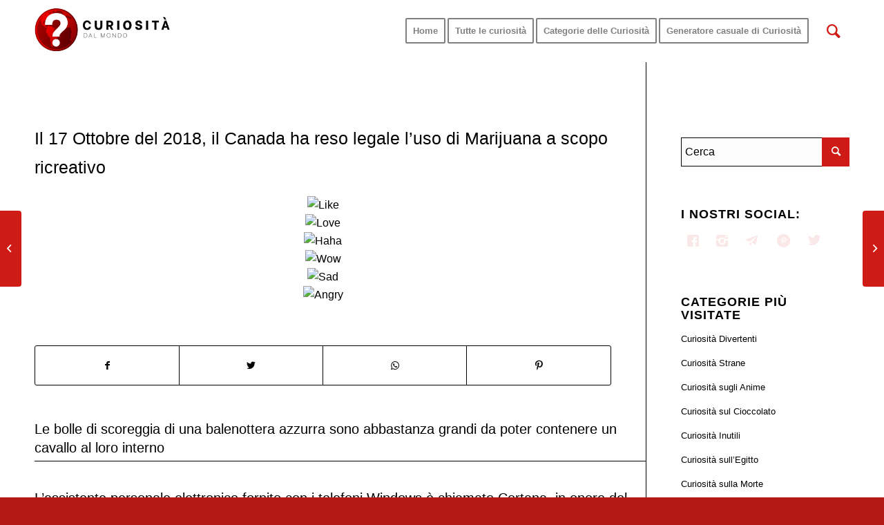

--- FILE ---
content_type: text/html; charset=UTF-8
request_url: https://curiositadalmondo.it/il-17-ottobre-del-2018-il-canada-ha-reso-legale-luso-di-marijuana-a-scopo-ricreativo/
body_size: 120830
content:
<!DOCTYPE html>
<html lang="it-IT" class="html_stretched responsive av-preloader-disabled av-default-lightbox  html_header_top html_logo_left html_main_nav_header html_menu_right html_slim html_header_sticky html_header_shrinking html_mobile_menu_tablet html_header_searchicon html_content_align_center html_header_unstick_top_disabled html_header_stretch_disabled html_minimal_header html_av-overlay-side html_av-overlay-side-classic html_av-submenu-noclone html_entry_id_15559 av-cookies-consent-show-message-bar av-cookies-cookie-consent-enabled av-cookies-can-opt-out av-cookies-user-silent-accept avia-cookie-check-browser-settings av-no-preview html_text_menu_active ">
<head>
<meta charset="UTF-8" />


<!-- mobile setting -->
<meta name="viewport" content="width=device-width, initial-scale=1">

<!-- Scripts/CSS and wp_head hook -->
<meta name='robots' content='index, follow, max-image-preview:large, max-snippet:-1, max-video-preview:-1' />

				<script type='text/javascript'>

				function avia_cookie_check_sessionStorage()
				{
					//	FF throws error when all cookies blocked !!
					var sessionBlocked = false;
					try
					{
						var test = sessionStorage.getItem( 'aviaCookieRefused' ) != null;
					}
					catch(e)
					{
						sessionBlocked = true;
					}

					var aviaCookieRefused = ! sessionBlocked ? sessionStorage.getItem( 'aviaCookieRefused' ) : null;

					var html = document.getElementsByTagName('html')[0];

					/**
					 * Set a class to avoid calls to sessionStorage
					 */
					if( sessionBlocked || aviaCookieRefused )
					{
						if( html.className.indexOf('av-cookies-session-refused') < 0 )
						{
							html.className += ' av-cookies-session-refused';
						}
					}

					if( sessionBlocked || aviaCookieRefused || document.cookie.match(/aviaCookieConsent/) )
					{
						if( html.className.indexOf('av-cookies-user-silent-accept') >= 0 )
						{
							 html.className = html.className.replace(/\bav-cookies-user-silent-accept\b/g, '');
						}
					}
				}

				avia_cookie_check_sessionStorage();

			</script>
			
	<!-- This site is optimized with the Yoast SEO plugin v19.11 - https://yoast.com/wordpress/plugins/seo/ -->
	<title>Canada, via libera per la Marijuana - Curiosità dal Mondo</title>
	<meta name="description" content="Il 17 Ottobre del 2018, il Canada ha reso legale l&#039;uso di Marijuana a scopo ricreativo. Entra in questo sito per altre curiostià sulla ganja" />
	<link rel="canonical" href="https://curiositadalmondo.it/il-17-ottobre-del-2018-il-canada-ha-reso-legale-luso-di-marijuana-a-scopo-ricreativo/" />
	<meta property="og:locale" content="it_IT" />
	<meta property="og:type" content="article" />
	<meta property="og:title" content="Canada, via libera per la Marijuana - Curiosità dal Mondo" />
	<meta property="og:description" content="Il 17 Ottobre del 2018, il Canada ha reso legale l&#039;uso di Marijuana a scopo ricreativo. Entra in questo sito per altre curiostià sulla ganja" />
	<meta property="og:url" content="https://curiositadalmondo.it/il-17-ottobre-del-2018-il-canada-ha-reso-legale-luso-di-marijuana-a-scopo-ricreativo/" />
	<meta property="og:site_name" content="Curiosità dal Mondo" />
	<meta property="article:published_time" content="2020-02-17T10:39:10+00:00" />
	<meta property="article:modified_time" content="2020-02-17T10:39:13+00:00" />
	<meta property="og:image" content="https://curiositadalmondo.it/wp-content/uploads/2018/05/logo3.png" />
	<meta property="og:image:width" content="832" />
	<meta property="og:image:height" content="676" />
	<meta property="og:image:type" content="image/png" />
	<meta name="author" content="Admin3" />
	<meta name="twitter:card" content="summary_large_image" />
	<meta name="twitter:label1" content="Scritto da" />
	<meta name="twitter:data1" content="Admin3" />
	<script type="application/ld+json" class="yoast-schema-graph">{"@context":"https://schema.org","@graph":[{"@type":"WebPage","@id":"https://curiositadalmondo.it/il-17-ottobre-del-2018-il-canada-ha-reso-legale-luso-di-marijuana-a-scopo-ricreativo/","url":"https://curiositadalmondo.it/il-17-ottobre-del-2018-il-canada-ha-reso-legale-luso-di-marijuana-a-scopo-ricreativo/","name":"Canada, via libera per la Marijuana - Curiosità dal Mondo","isPartOf":{"@id":"https://curiositadalmondo.it/#website"},"datePublished":"2020-02-17T10:39:10+00:00","dateModified":"2020-02-17T10:39:13+00:00","author":{"@id":"https://curiositadalmondo.it/#/schema/person/289dce29c44c9e17fae4829c7c928332"},"description":"Il 17 Ottobre del 2018, il Canada ha reso legale l'uso di Marijuana a scopo ricreativo. Entra in questo sito per altre curiostià sulla ganja","breadcrumb":{"@id":"https://curiositadalmondo.it/il-17-ottobre-del-2018-il-canada-ha-reso-legale-luso-di-marijuana-a-scopo-ricreativo/#breadcrumb"},"inLanguage":"it-IT","potentialAction":[{"@type":"ReadAction","target":["https://curiositadalmondo.it/il-17-ottobre-del-2018-il-canada-ha-reso-legale-luso-di-marijuana-a-scopo-ricreativo/"]}]},{"@type":"BreadcrumbList","@id":"https://curiositadalmondo.it/il-17-ottobre-del-2018-il-canada-ha-reso-legale-luso-di-marijuana-a-scopo-ricreativo/#breadcrumb","itemListElement":[{"@type":"ListItem","position":1,"name":"Home","item":"https://curiositadalmondo.it/homepage/"},{"@type":"ListItem","position":2,"name":"Il 17 Ottobre del 2018, il Canada ha reso legale l&#8217;uso di Marijuana a scopo ricreativo"}]},{"@type":"WebSite","@id":"https://curiositadalmondo.it/#website","url":"https://curiositadalmondo.it/","name":"Curiosità dal Mondo","description":"Migliaia di curiosità in un unico sito. Curiosità sugli animali, fobie, personaggi famosi, scienze, spazio e tanto altro.","potentialAction":[{"@type":"SearchAction","target":{"@type":"EntryPoint","urlTemplate":"https://curiositadalmondo.it/?s={search_term_string}"},"query-input":"required name=search_term_string"}],"inLanguage":"it-IT"},{"@type":"Person","@id":"https://curiositadalmondo.it/#/schema/person/289dce29c44c9e17fae4829c7c928332","name":"Admin3","image":{"@type":"ImageObject","inLanguage":"it-IT","@id":"https://curiositadalmondo.it/#/schema/person/image/","url":"https://secure.gravatar.com/avatar/08d92155909f47d658d7020d760779c0?s=96&d=mm&r=g","contentUrl":"https://secure.gravatar.com/avatar/08d92155909f47d658d7020d760779c0?s=96&d=mm&r=g","caption":"Admin3"}}]}</script>
	<!-- / Yoast SEO plugin. -->


<link rel="alternate" type="application/rss+xml" title="Curiosità dal Mondo &raquo; Feed" href="https://curiositadalmondo.it/feed/" />
<link rel='stylesheet' id='wp-block-library-css' href='https://curiositadalmondo.it/wp-includes/css/dist/block-library/style.min.css?ver=6.1.1' type='text/css' media='all' />
<style id='global-styles-inline-css' type='text/css'>
body{--wp--preset--color--black: #000000;--wp--preset--color--cyan-bluish-gray: #abb8c3;--wp--preset--color--white: #ffffff;--wp--preset--color--pale-pink: #f78da7;--wp--preset--color--vivid-red: #cf2e2e;--wp--preset--color--luminous-vivid-orange: #ff6900;--wp--preset--color--luminous-vivid-amber: #fcb900;--wp--preset--color--light-green-cyan: #7bdcb5;--wp--preset--color--vivid-green-cyan: #00d084;--wp--preset--color--pale-cyan-blue: #8ed1fc;--wp--preset--color--vivid-cyan-blue: #0693e3;--wp--preset--color--vivid-purple: #9b51e0;--wp--preset--color--metallic-red: #b02b2c;--wp--preset--color--maximum-yellow-red: #edae44;--wp--preset--color--yellow-sun: #eeee22;--wp--preset--color--palm-leaf: #83a846;--wp--preset--color--aero: #7bb0e7;--wp--preset--color--old-lavender: #745f7e;--wp--preset--color--steel-teal: #5f8789;--wp--preset--color--raspberry-pink: #d65799;--wp--preset--color--medium-turquoise: #4ecac2;--wp--preset--gradient--vivid-cyan-blue-to-vivid-purple: linear-gradient(135deg,rgba(6,147,227,1) 0%,rgb(155,81,224) 100%);--wp--preset--gradient--light-green-cyan-to-vivid-green-cyan: linear-gradient(135deg,rgb(122,220,180) 0%,rgb(0,208,130) 100%);--wp--preset--gradient--luminous-vivid-amber-to-luminous-vivid-orange: linear-gradient(135deg,rgba(252,185,0,1) 0%,rgba(255,105,0,1) 100%);--wp--preset--gradient--luminous-vivid-orange-to-vivid-red: linear-gradient(135deg,rgba(255,105,0,1) 0%,rgb(207,46,46) 100%);--wp--preset--gradient--very-light-gray-to-cyan-bluish-gray: linear-gradient(135deg,rgb(238,238,238) 0%,rgb(169,184,195) 100%);--wp--preset--gradient--cool-to-warm-spectrum: linear-gradient(135deg,rgb(74,234,220) 0%,rgb(151,120,209) 20%,rgb(207,42,186) 40%,rgb(238,44,130) 60%,rgb(251,105,98) 80%,rgb(254,248,76) 100%);--wp--preset--gradient--blush-light-purple: linear-gradient(135deg,rgb(255,206,236) 0%,rgb(152,150,240) 100%);--wp--preset--gradient--blush-bordeaux: linear-gradient(135deg,rgb(254,205,165) 0%,rgb(254,45,45) 50%,rgb(107,0,62) 100%);--wp--preset--gradient--luminous-dusk: linear-gradient(135deg,rgb(255,203,112) 0%,rgb(199,81,192) 50%,rgb(65,88,208) 100%);--wp--preset--gradient--pale-ocean: linear-gradient(135deg,rgb(255,245,203) 0%,rgb(182,227,212) 50%,rgb(51,167,181) 100%);--wp--preset--gradient--electric-grass: linear-gradient(135deg,rgb(202,248,128) 0%,rgb(113,206,126) 100%);--wp--preset--gradient--midnight: linear-gradient(135deg,rgb(2,3,129) 0%,rgb(40,116,252) 100%);--wp--preset--duotone--dark-grayscale: url('#wp-duotone-dark-grayscale');--wp--preset--duotone--grayscale: url('#wp-duotone-grayscale');--wp--preset--duotone--purple-yellow: url('#wp-duotone-purple-yellow');--wp--preset--duotone--blue-red: url('#wp-duotone-blue-red');--wp--preset--duotone--midnight: url('#wp-duotone-midnight');--wp--preset--duotone--magenta-yellow: url('#wp-duotone-magenta-yellow');--wp--preset--duotone--purple-green: url('#wp-duotone-purple-green');--wp--preset--duotone--blue-orange: url('#wp-duotone-blue-orange');--wp--preset--font-size--small: 1rem;--wp--preset--font-size--medium: 1.125rem;--wp--preset--font-size--large: 1.75rem;--wp--preset--font-size--x-large: clamp(1.75rem, 3vw, 2.25rem);--wp--preset--spacing--20: 0.44rem;--wp--preset--spacing--30: 0.67rem;--wp--preset--spacing--40: 1rem;--wp--preset--spacing--50: 1.5rem;--wp--preset--spacing--60: 2.25rem;--wp--preset--spacing--70: 3.38rem;--wp--preset--spacing--80: 5.06rem;}body { margin: 0;--wp--style--global--content-size: 800px;--wp--style--global--wide-size: 1130px; }.wp-site-blocks > .alignleft { float: left; margin-right: 2em; }.wp-site-blocks > .alignright { float: right; margin-left: 2em; }.wp-site-blocks > .aligncenter { justify-content: center; margin-left: auto; margin-right: auto; }:where(.is-layout-flex){gap: 0.5em;}body .is-layout-flow > .alignleft{float: left;margin-inline-start: 0;margin-inline-end: 2em;}body .is-layout-flow > .alignright{float: right;margin-inline-start: 2em;margin-inline-end: 0;}body .is-layout-flow > .aligncenter{margin-left: auto !important;margin-right: auto !important;}body .is-layout-constrained > .alignleft{float: left;margin-inline-start: 0;margin-inline-end: 2em;}body .is-layout-constrained > .alignright{float: right;margin-inline-start: 2em;margin-inline-end: 0;}body .is-layout-constrained > .aligncenter{margin-left: auto !important;margin-right: auto !important;}body .is-layout-constrained > :where(:not(.alignleft):not(.alignright):not(.alignfull)){max-width: var(--wp--style--global--content-size);margin-left: auto !important;margin-right: auto !important;}body .is-layout-constrained > .alignwide{max-width: var(--wp--style--global--wide-size);}body .is-layout-flex{display: flex;}body .is-layout-flex{flex-wrap: wrap;align-items: center;}body .is-layout-flex > *{margin: 0;}body{padding-top: 0px;padding-right: 0px;padding-bottom: 0px;padding-left: 0px;}a:where(:not(.wp-element-button)){text-decoration: underline;}.wp-element-button, .wp-block-button__link{background-color: #32373c;border-width: 0;color: #fff;font-family: inherit;font-size: inherit;line-height: inherit;padding: calc(0.667em + 2px) calc(1.333em + 2px);text-decoration: none;}.has-black-color{color: var(--wp--preset--color--black) !important;}.has-cyan-bluish-gray-color{color: var(--wp--preset--color--cyan-bluish-gray) !important;}.has-white-color{color: var(--wp--preset--color--white) !important;}.has-pale-pink-color{color: var(--wp--preset--color--pale-pink) !important;}.has-vivid-red-color{color: var(--wp--preset--color--vivid-red) !important;}.has-luminous-vivid-orange-color{color: var(--wp--preset--color--luminous-vivid-orange) !important;}.has-luminous-vivid-amber-color{color: var(--wp--preset--color--luminous-vivid-amber) !important;}.has-light-green-cyan-color{color: var(--wp--preset--color--light-green-cyan) !important;}.has-vivid-green-cyan-color{color: var(--wp--preset--color--vivid-green-cyan) !important;}.has-pale-cyan-blue-color{color: var(--wp--preset--color--pale-cyan-blue) !important;}.has-vivid-cyan-blue-color{color: var(--wp--preset--color--vivid-cyan-blue) !important;}.has-vivid-purple-color{color: var(--wp--preset--color--vivid-purple) !important;}.has-metallic-red-color{color: var(--wp--preset--color--metallic-red) !important;}.has-maximum-yellow-red-color{color: var(--wp--preset--color--maximum-yellow-red) !important;}.has-yellow-sun-color{color: var(--wp--preset--color--yellow-sun) !important;}.has-palm-leaf-color{color: var(--wp--preset--color--palm-leaf) !important;}.has-aero-color{color: var(--wp--preset--color--aero) !important;}.has-old-lavender-color{color: var(--wp--preset--color--old-lavender) !important;}.has-steel-teal-color{color: var(--wp--preset--color--steel-teal) !important;}.has-raspberry-pink-color{color: var(--wp--preset--color--raspberry-pink) !important;}.has-medium-turquoise-color{color: var(--wp--preset--color--medium-turquoise) !important;}.has-black-background-color{background-color: var(--wp--preset--color--black) !important;}.has-cyan-bluish-gray-background-color{background-color: var(--wp--preset--color--cyan-bluish-gray) !important;}.has-white-background-color{background-color: var(--wp--preset--color--white) !important;}.has-pale-pink-background-color{background-color: var(--wp--preset--color--pale-pink) !important;}.has-vivid-red-background-color{background-color: var(--wp--preset--color--vivid-red) !important;}.has-luminous-vivid-orange-background-color{background-color: var(--wp--preset--color--luminous-vivid-orange) !important;}.has-luminous-vivid-amber-background-color{background-color: var(--wp--preset--color--luminous-vivid-amber) !important;}.has-light-green-cyan-background-color{background-color: var(--wp--preset--color--light-green-cyan) !important;}.has-vivid-green-cyan-background-color{background-color: var(--wp--preset--color--vivid-green-cyan) !important;}.has-pale-cyan-blue-background-color{background-color: var(--wp--preset--color--pale-cyan-blue) !important;}.has-vivid-cyan-blue-background-color{background-color: var(--wp--preset--color--vivid-cyan-blue) !important;}.has-vivid-purple-background-color{background-color: var(--wp--preset--color--vivid-purple) !important;}.has-metallic-red-background-color{background-color: var(--wp--preset--color--metallic-red) !important;}.has-maximum-yellow-red-background-color{background-color: var(--wp--preset--color--maximum-yellow-red) !important;}.has-yellow-sun-background-color{background-color: var(--wp--preset--color--yellow-sun) !important;}.has-palm-leaf-background-color{background-color: var(--wp--preset--color--palm-leaf) !important;}.has-aero-background-color{background-color: var(--wp--preset--color--aero) !important;}.has-old-lavender-background-color{background-color: var(--wp--preset--color--old-lavender) !important;}.has-steel-teal-background-color{background-color: var(--wp--preset--color--steel-teal) !important;}.has-raspberry-pink-background-color{background-color: var(--wp--preset--color--raspberry-pink) !important;}.has-medium-turquoise-background-color{background-color: var(--wp--preset--color--medium-turquoise) !important;}.has-black-border-color{border-color: var(--wp--preset--color--black) !important;}.has-cyan-bluish-gray-border-color{border-color: var(--wp--preset--color--cyan-bluish-gray) !important;}.has-white-border-color{border-color: var(--wp--preset--color--white) !important;}.has-pale-pink-border-color{border-color: var(--wp--preset--color--pale-pink) !important;}.has-vivid-red-border-color{border-color: var(--wp--preset--color--vivid-red) !important;}.has-luminous-vivid-orange-border-color{border-color: var(--wp--preset--color--luminous-vivid-orange) !important;}.has-luminous-vivid-amber-border-color{border-color: var(--wp--preset--color--luminous-vivid-amber) !important;}.has-light-green-cyan-border-color{border-color: var(--wp--preset--color--light-green-cyan) !important;}.has-vivid-green-cyan-border-color{border-color: var(--wp--preset--color--vivid-green-cyan) !important;}.has-pale-cyan-blue-border-color{border-color: var(--wp--preset--color--pale-cyan-blue) !important;}.has-vivid-cyan-blue-border-color{border-color: var(--wp--preset--color--vivid-cyan-blue) !important;}.has-vivid-purple-border-color{border-color: var(--wp--preset--color--vivid-purple) !important;}.has-metallic-red-border-color{border-color: var(--wp--preset--color--metallic-red) !important;}.has-maximum-yellow-red-border-color{border-color: var(--wp--preset--color--maximum-yellow-red) !important;}.has-yellow-sun-border-color{border-color: var(--wp--preset--color--yellow-sun) !important;}.has-palm-leaf-border-color{border-color: var(--wp--preset--color--palm-leaf) !important;}.has-aero-border-color{border-color: var(--wp--preset--color--aero) !important;}.has-old-lavender-border-color{border-color: var(--wp--preset--color--old-lavender) !important;}.has-steel-teal-border-color{border-color: var(--wp--preset--color--steel-teal) !important;}.has-raspberry-pink-border-color{border-color: var(--wp--preset--color--raspberry-pink) !important;}.has-medium-turquoise-border-color{border-color: var(--wp--preset--color--medium-turquoise) !important;}.has-vivid-cyan-blue-to-vivid-purple-gradient-background{background: var(--wp--preset--gradient--vivid-cyan-blue-to-vivid-purple) !important;}.has-light-green-cyan-to-vivid-green-cyan-gradient-background{background: var(--wp--preset--gradient--light-green-cyan-to-vivid-green-cyan) !important;}.has-luminous-vivid-amber-to-luminous-vivid-orange-gradient-background{background: var(--wp--preset--gradient--luminous-vivid-amber-to-luminous-vivid-orange) !important;}.has-luminous-vivid-orange-to-vivid-red-gradient-background{background: var(--wp--preset--gradient--luminous-vivid-orange-to-vivid-red) !important;}.has-very-light-gray-to-cyan-bluish-gray-gradient-background{background: var(--wp--preset--gradient--very-light-gray-to-cyan-bluish-gray) !important;}.has-cool-to-warm-spectrum-gradient-background{background: var(--wp--preset--gradient--cool-to-warm-spectrum) !important;}.has-blush-light-purple-gradient-background{background: var(--wp--preset--gradient--blush-light-purple) !important;}.has-blush-bordeaux-gradient-background{background: var(--wp--preset--gradient--blush-bordeaux) !important;}.has-luminous-dusk-gradient-background{background: var(--wp--preset--gradient--luminous-dusk) !important;}.has-pale-ocean-gradient-background{background: var(--wp--preset--gradient--pale-ocean) !important;}.has-electric-grass-gradient-background{background: var(--wp--preset--gradient--electric-grass) !important;}.has-midnight-gradient-background{background: var(--wp--preset--gradient--midnight) !important;}.has-small-font-size{font-size: var(--wp--preset--font-size--small) !important;}.has-medium-font-size{font-size: var(--wp--preset--font-size--medium) !important;}.has-large-font-size{font-size: var(--wp--preset--font-size--large) !important;}.has-x-large-font-size{font-size: var(--wp--preset--font-size--x-large) !important;}
.wp-block-navigation a:where(:not(.wp-element-button)){color: inherit;}
:where(.wp-block-columns.is-layout-flex){gap: 2em;}
.wp-block-pullquote{font-size: 1.5em;line-height: 1.6;}
</style>
<link rel='stylesheet' id='fontawesome-css' href='https://curiositadalmondo.it/wp-content/plugins/fb-reactions-old/assets/css/fontawesome/fontawesome-all.css?ver=6.1.1' type='text/css' media='all' />
<link rel='stylesheet' id='awr_front_css-css' href='https://curiositadalmondo.it/wp-content/plugins/fb-reactions-old/assets/css/front.css?ver=6.1.1' type='text/css' media='all' />
<link rel='stylesheet' id='avia-merged-styles-css' href='https://curiositadalmondo.it/wp-content/uploads/dynamic_avia/avia-merged-styles-699718dc78818742239d090672b6e84c---63871b7a1ba62.css' type='text/css' media='all' />
<script type='text/javascript' src='https://curiositadalmondo.it/wp-includes/js/jquery/jquery.min.js?ver=3.6.1' id='jquery-core-js'></script>
<script type='text/javascript' id='awr_front_js-js-extra'>
/* <![CDATA[ */
var awr_object = {"ajaxurl":"https:\/\/curiositadalmondo.it\/wp-admin\/admin-ajax.php","checker":"5d5f0a4e1a"};
/* ]]> */
</script>
<script type='text/javascript' src='https://curiositadalmondo.it/wp-content/plugins/fb-reactions-old/assets/js/front.js?ver=1.0' id='awr_front_js-js'></script>
<link rel="https://api.w.org/" href="https://curiositadalmondo.it/wp-json/" /><link rel="alternate" type="application/json" href="https://curiositadalmondo.it/wp-json/wp/v2/posts/15559" /><link rel="EditURI" type="application/rsd+xml" title="RSD" href="https://curiositadalmondo.it/xmlrpc.php?rsd" />
<link rel="wlwmanifest" type="application/wlwmanifest+xml" href="https://curiositadalmondo.it/wp-includes/wlwmanifest.xml" />
<meta name="generator" content="WordPress 6.1.1" />
<link rel='shortlink' href='https://curiositadalmondo.it/?p=15559' />
<link rel="alternate" type="application/json+oembed" href="https://curiositadalmondo.it/wp-json/oembed/1.0/embed?url=https%3A%2F%2Fcuriositadalmondo.it%2Fil-17-ottobre-del-2018-il-canada-ha-reso-legale-luso-di-marijuana-a-scopo-ricreativo%2F" />
<link rel="alternate" type="text/xml+oembed" href="https://curiositadalmondo.it/wp-json/oembed/1.0/embed?url=https%3A%2F%2Fcuriositadalmondo.it%2Fil-17-ottobre-del-2018-il-canada-ha-reso-legale-luso-di-marijuana-a-scopo-ricreativo%2F&#038;format=xml" />
<link rel="profile" href="http://gmpg.org/xfn/11" />
<link rel="alternate" type="application/rss+xml" title="Curiosità dal Mondo RSS2 Feed" href="https://curiositadalmondo.it/feed/" />
<link rel="pingback" href="https://curiositadalmondo.it/xmlrpc.php" />
<!--[if lt IE 9]><script src="https://curiositadalmondo.it/wp-content/themes/enfold/js/html5shiv.js"></script><![endif]-->
<link rel="icon" href="https://curiositadalmondo.it/wp-content/uploads/2018/05/fav_icon_curiosita.png" type="image/png">

<!-- To speed up the rendering and to display the site as fast as possible to the user we include some styles and scripts for above the fold content inline -->
<script type="text/javascript">"use strict";var avia_is_mobile=!1;/Android|webOS|iPhone|iPad|iPod|BlackBerry|IEMobile|Opera Mini/i.test(navigator.userAgent)&&"ontouchstart"in document.documentElement?(avia_is_mobile=!0,document.documentElement.className+=" avia_mobile "):document.documentElement.className+=" avia_desktop ",document.documentElement.className+=" js_active ",function(){var e=["-webkit-","-moz-","-ms-",""],t="",n=!1,o=!1;for(var a in e)e[a]+"transform"in document.documentElement.style&&(n=!0,t=e[a]+"transform"),e[a]+"perspective"in document.documentElement.style&&(o=!0);n&&(document.documentElement.className+=" avia_transform "),o&&(document.documentElement.className+=" avia_transform3d "),"function"==typeof document.getElementsByClassName&&"function"==typeof document.documentElement.getBoundingClientRect&&0==avia_is_mobile&&t&&window.innerHeight>0&&setTimeout(function(){var e=0,n={},o=0,a=document.getElementsByClassName("av-parallax"),m=window.pageYOffset||document.documentElement.scrollTop;for(e=0;e<a.length;e++)a[e].style.top="0px",n=a[e].getBoundingClientRect(),o=Math.ceil(.3*(window.innerHeight+m-n.top)),a[e].style[t]="translate(0px, "+o+"px)",a[e].style.top="auto",a[e].className+=" enabled-parallax "},50)}();</script><style type='text/css'>
@font-face {font-family: 'entypo-fontello'; font-weight: normal; font-style: normal; font-display: auto;
src: url('https://curiositadalmondo.it/wp-content/themes/enfold/config-templatebuilder/avia-template-builder/assets/fonts/entypo-fontello.woff2') format('woff2'),
url('https://curiositadalmondo.it/wp-content/themes/enfold/config-templatebuilder/avia-template-builder/assets/fonts/entypo-fontello.woff') format('woff'),
url('https://curiositadalmondo.it/wp-content/themes/enfold/config-templatebuilder/avia-template-builder/assets/fonts/entypo-fontello.ttf') format('truetype'),
url('https://curiositadalmondo.it/wp-content/themes/enfold/config-templatebuilder/avia-template-builder/assets/fonts/entypo-fontello.svg#entypo-fontello') format('svg'),
url('https://curiositadalmondo.it/wp-content/themes/enfold/config-templatebuilder/avia-template-builder/assets/fonts/entypo-fontello.eot'),
url('https://curiositadalmondo.it/wp-content/themes/enfold/config-templatebuilder/avia-template-builder/assets/fonts/entypo-fontello.eot?#iefix') format('embedded-opentype');
} #top .avia-font-entypo-fontello, body .avia-font-entypo-fontello, html body [data-av_iconfont='entypo-fontello']:before{ font-family: 'entypo-fontello'; }
</style>

<!--
Debugging Info for Theme support: 

Theme: Enfold
Version: 5.2.1
Installed: enfold
AviaFramework Version: 5.2
AviaBuilder Version: 5.2
aviaElementManager Version: 1.0.1
- - - - - - - - - - -
ChildTheme: Enfold Child
ChildTheme Version: 1.0
ChildTheme Installed: enfold

- - - - - - - - - - -
ML:128-PU:37-PLA:5
WP:6.1.1
Compress: CSS:all theme files - JS:all theme files
Updates: enabled - token has changed and not verified
PLAu:4
-->

<meta name="keywords" content="curiosità, curiosità sullo spazio, curiosità sugli animali, curiosità sulla vita, curiosità sullo sport, curiosità dal mondo, curiosità sul mondo" />
        


<script type="application/ld+json">
{
  "@context": "https://schema.org",
  "@type": "Organization",
  "url": "https://curiositadalmondo.it/",
  "logo": "https://curiositadalmondo.it/wp-content/uploads/2018/05/logo_curiosita_180x180.png"
}
   </script>

<script type="application/ld+json">
{
  "@context": "https://schema.org",
  "@type": "Website",
  "name": "Curiosita dal mondo",
  "url": "https://curiositadalmondo.it/",
  "sameAs": [
    "https://www.facebook.com/Curiosit%C3%A0-dal-Mondo-community-420824141998293",
    "https://www.instagram.com/curiosita__dal__mondo/",
    "https://t.me/raccoltadicuriosita",
    "https://twitter.com/curiositadalmon",
    "https://www.pinterest.it/curiositadalmondoit/"
  ]
}
</script>

<script type="application/ld+json">
{
  "@context": "https://schema.org",
  "@type": "WebSite",
  "url": "https://curiositadalmondo.it/",
  "potentialAction": {
    "@type": "SearchAction",
    "target": "https://curiositadalmondo.it/?s={search_term_string}",
    "query-input": "required name=search_term_string"
  }
}
</script>

<script async src="https://pagead2.googlesyndication.com/pagead/js/adsbygoogle.js?client=ca-pub-5297889705943108"
     crossorigin="anonymous"></script>
     
</head>




<body id="top" class="post-template-default single single-post postid-15559 single-format-standard  rtl_columns stretched verdana-websave verdana avia-responsive-images-support" itemscope="itemscope" itemtype="https://schema.org/WebPage" >

	<svg xmlns="http://www.w3.org/2000/svg" viewBox="0 0 0 0" width="0" height="0" focusable="false" role="none" style="visibility: hidden; position: absolute; left: -9999px; overflow: hidden;" ><defs><filter id="wp-duotone-dark-grayscale"><feColorMatrix color-interpolation-filters="sRGB" type="matrix" values=" .299 .587 .114 0 0 .299 .587 .114 0 0 .299 .587 .114 0 0 .299 .587 .114 0 0 " /><feComponentTransfer color-interpolation-filters="sRGB" ><feFuncR type="table" tableValues="0 0.49803921568627" /><feFuncG type="table" tableValues="0 0.49803921568627" /><feFuncB type="table" tableValues="0 0.49803921568627" /><feFuncA type="table" tableValues="1 1" /></feComponentTransfer><feComposite in2="SourceGraphic" operator="in" /></filter></defs></svg><svg xmlns="http://www.w3.org/2000/svg" viewBox="0 0 0 0" width="0" height="0" focusable="false" role="none" style="visibility: hidden; position: absolute; left: -9999px; overflow: hidden;" ><defs><filter id="wp-duotone-grayscale"><feColorMatrix color-interpolation-filters="sRGB" type="matrix" values=" .299 .587 .114 0 0 .299 .587 .114 0 0 .299 .587 .114 0 0 .299 .587 .114 0 0 " /><feComponentTransfer color-interpolation-filters="sRGB" ><feFuncR type="table" tableValues="0 1" /><feFuncG type="table" tableValues="0 1" /><feFuncB type="table" tableValues="0 1" /><feFuncA type="table" tableValues="1 1" /></feComponentTransfer><feComposite in2="SourceGraphic" operator="in" /></filter></defs></svg><svg xmlns="http://www.w3.org/2000/svg" viewBox="0 0 0 0" width="0" height="0" focusable="false" role="none" style="visibility: hidden; position: absolute; left: -9999px; overflow: hidden;" ><defs><filter id="wp-duotone-purple-yellow"><feColorMatrix color-interpolation-filters="sRGB" type="matrix" values=" .299 .587 .114 0 0 .299 .587 .114 0 0 .299 .587 .114 0 0 .299 .587 .114 0 0 " /><feComponentTransfer color-interpolation-filters="sRGB" ><feFuncR type="table" tableValues="0.54901960784314 0.98823529411765" /><feFuncG type="table" tableValues="0 1" /><feFuncB type="table" tableValues="0.71764705882353 0.25490196078431" /><feFuncA type="table" tableValues="1 1" /></feComponentTransfer><feComposite in2="SourceGraphic" operator="in" /></filter></defs></svg><svg xmlns="http://www.w3.org/2000/svg" viewBox="0 0 0 0" width="0" height="0" focusable="false" role="none" style="visibility: hidden; position: absolute; left: -9999px; overflow: hidden;" ><defs><filter id="wp-duotone-blue-red"><feColorMatrix color-interpolation-filters="sRGB" type="matrix" values=" .299 .587 .114 0 0 .299 .587 .114 0 0 .299 .587 .114 0 0 .299 .587 .114 0 0 " /><feComponentTransfer color-interpolation-filters="sRGB" ><feFuncR type="table" tableValues="0 1" /><feFuncG type="table" tableValues="0 0.27843137254902" /><feFuncB type="table" tableValues="0.5921568627451 0.27843137254902" /><feFuncA type="table" tableValues="1 1" /></feComponentTransfer><feComposite in2="SourceGraphic" operator="in" /></filter></defs></svg><svg xmlns="http://www.w3.org/2000/svg" viewBox="0 0 0 0" width="0" height="0" focusable="false" role="none" style="visibility: hidden; position: absolute; left: -9999px; overflow: hidden;" ><defs><filter id="wp-duotone-midnight"><feColorMatrix color-interpolation-filters="sRGB" type="matrix" values=" .299 .587 .114 0 0 .299 .587 .114 0 0 .299 .587 .114 0 0 .299 .587 .114 0 0 " /><feComponentTransfer color-interpolation-filters="sRGB" ><feFuncR type="table" tableValues="0 0" /><feFuncG type="table" tableValues="0 0.64705882352941" /><feFuncB type="table" tableValues="0 1" /><feFuncA type="table" tableValues="1 1" /></feComponentTransfer><feComposite in2="SourceGraphic" operator="in" /></filter></defs></svg><svg xmlns="http://www.w3.org/2000/svg" viewBox="0 0 0 0" width="0" height="0" focusable="false" role="none" style="visibility: hidden; position: absolute; left: -9999px; overflow: hidden;" ><defs><filter id="wp-duotone-magenta-yellow"><feColorMatrix color-interpolation-filters="sRGB" type="matrix" values=" .299 .587 .114 0 0 .299 .587 .114 0 0 .299 .587 .114 0 0 .299 .587 .114 0 0 " /><feComponentTransfer color-interpolation-filters="sRGB" ><feFuncR type="table" tableValues="0.78039215686275 1" /><feFuncG type="table" tableValues="0 0.94901960784314" /><feFuncB type="table" tableValues="0.35294117647059 0.47058823529412" /><feFuncA type="table" tableValues="1 1" /></feComponentTransfer><feComposite in2="SourceGraphic" operator="in" /></filter></defs></svg><svg xmlns="http://www.w3.org/2000/svg" viewBox="0 0 0 0" width="0" height="0" focusable="false" role="none" style="visibility: hidden; position: absolute; left: -9999px; overflow: hidden;" ><defs><filter id="wp-duotone-purple-green"><feColorMatrix color-interpolation-filters="sRGB" type="matrix" values=" .299 .587 .114 0 0 .299 .587 .114 0 0 .299 .587 .114 0 0 .299 .587 .114 0 0 " /><feComponentTransfer color-interpolation-filters="sRGB" ><feFuncR type="table" tableValues="0.65098039215686 0.40392156862745" /><feFuncG type="table" tableValues="0 1" /><feFuncB type="table" tableValues="0.44705882352941 0.4" /><feFuncA type="table" tableValues="1 1" /></feComponentTransfer><feComposite in2="SourceGraphic" operator="in" /></filter></defs></svg><svg xmlns="http://www.w3.org/2000/svg" viewBox="0 0 0 0" width="0" height="0" focusable="false" role="none" style="visibility: hidden; position: absolute; left: -9999px; overflow: hidden;" ><defs><filter id="wp-duotone-blue-orange"><feColorMatrix color-interpolation-filters="sRGB" type="matrix" values=" .299 .587 .114 0 0 .299 .587 .114 0 0 .299 .587 .114 0 0 .299 .587 .114 0 0 " /><feComponentTransfer color-interpolation-filters="sRGB" ><feFuncR type="table" tableValues="0.098039215686275 1" /><feFuncG type="table" tableValues="0 0.66274509803922" /><feFuncB type="table" tableValues="0.84705882352941 0.41960784313725" /><feFuncA type="table" tableValues="1 1" /></feComponentTransfer><feComposite in2="SourceGraphic" operator="in" /></filter></defs></svg>
	<div id='wrap_all'>

	
<header id='header' class='all_colors header_color light_bg_color  av_header_top av_logo_left av_main_nav_header av_menu_right av_slim av_header_sticky av_header_shrinking av_header_stretch_disabled av_mobile_menu_tablet av_header_searchicon av_header_unstick_top_disabled av_minimal_header av_bottom_nav_disabled  av_header_border_disabled'  role="banner" itemscope="itemscope" itemtype="https://schema.org/WPHeader" >

		<div  id='header_main' class='container_wrap container_wrap_logo'>

        <div class='container av-logo-container'><div class='inner-container'><span class='logo avia-standard-logo'><a href='https://curiositadalmondo.it/' class=''><img src="https://curiositadalmondo.it/wp-content/uploads/2020/12/logo-curiosita-dal-mondo.png" srcset="https://curiositadalmondo.it/wp-content/uploads/2020/12/logo-curiosita-dal-mondo.png 340w, https://curiositadalmondo.it/wp-content/uploads/2020/12/logo-curiosita-dal-mondo-300x138.png 300w" sizes="(max-width: 340px) 100vw, 340px" height="100" width="300" alt='Curiosità dal Mondo' title='logo-curiosita-dal-mondo' /></a></span><nav class='main_menu' data-selectname='Seleziona una pagina'  role="navigation" itemscope="itemscope" itemtype="https://schema.org/SiteNavigationElement" ><div class="avia-menu av-main-nav-wrap"><ul role="menu" class="menu av-main-nav" id="avia-menu"><li role="menuitem" id="menu-item-3049" class="menu-item menu-item-type-custom menu-item-object-custom menu-item-home av-menu-button av-menu-button-bordered menu-item-top-level menu-item-top-level-1"><a href="https://curiositadalmondo.it/" itemprop="url" tabindex="0"><span class="avia-bullet"></span><span class="avia-menu-text">Home</span><span class="avia-menu-fx"><span class="avia-arrow-wrap"><span class="avia-arrow"></span></span></span></a></li>
<li role="menuitem" id="menu-item-136" class="menu-item menu-item-type-post_type menu-item-object-page av-menu-button av-menu-button-bordered menu-item-top-level menu-item-top-level-2"><a href="https://curiositadalmondo.it/tutte-le-curiosita/" itemprop="url" tabindex="0"><span class="avia-bullet"></span><span class="avia-menu-text">Tutte le curiosità</span><span class="avia-menu-fx"><span class="avia-arrow-wrap"><span class="avia-arrow"></span></span></span></a></li>
<li role="menuitem" id="menu-item-86" class="menu-item menu-item-type-custom menu-item-object-custom av-menu-button av-menu-button-bordered menu-item-top-level menu-item-top-level-3"><a href="https://curiositadalmondo.it/tutte-le-categorie-delle-curiosita/" itemprop="url" tabindex="0"><span class="avia-bullet"></span><span class="avia-menu-text">Categorie delle Curiosità</span><span class="avia-menu-fx"><span class="avia-arrow-wrap"><span class="avia-arrow"></span></span></span></a></li>
<li role="menuitem" id="menu-item-8660" class="menu-item menu-item-type-post_type menu-item-object-page av-menu-button av-menu-button-bordered menu-item-top-level menu-item-top-level-4"><a href="https://curiositadalmondo.it/generatore-casuale-di-curiosita/" itemprop="url" tabindex="0"><span class="avia-bullet"></span><span class="avia-menu-text">Generatore casuale di Curiosità</span><span class="avia-menu-fx"><span class="avia-arrow-wrap"><span class="avia-arrow"></span></span></span></a></li>
<li id="menu-item-search" class="noMobile menu-item menu-item-search-dropdown menu-item-avia-special" role="menuitem"><a aria-label="Cerca" href="?s=" rel="nofollow" data-avia-search-tooltip="

&lt;form role=&quot;search&quot; action=&quot;https://curiositadalmondo.it/&quot; id=&quot;searchform&quot; method=&quot;get&quot; class=&quot;&quot;&gt;
	&lt;div&gt;
		&lt;input type=&quot;submit&quot; value=&quot;&quot; id=&quot;searchsubmit&quot; class=&quot;button avia-font-entypo-fontello&quot; /&gt;
		&lt;input type=&quot;text&quot; id=&quot;s&quot; name=&quot;s&quot; value=&quot;&quot; placeholder='Cerca' /&gt;
			&lt;/div&gt;
&lt;/form&gt;
" aria-hidden='false' data-av_icon='' data-av_iconfont='entypo-fontello'><span class="avia_hidden_link_text">Cerca</span></a></li><li class="av-burger-menu-main menu-item-avia-special ">
	        			<a href="#" aria-label="Menu" aria-hidden="false">
							<span class="av-hamburger av-hamburger--spin av-js-hamburger">
								<span class="av-hamburger-box">
						          <span class="av-hamburger-inner"></span>
						          <strong>Menu</strong>
								</span>
							</span>
							<span class="avia_hidden_link_text">Menu</span>
						</a>
	        		   </li></ul></div></nav></div> </div> 
		<!-- end container_wrap-->
		</div>
		<div class='header_bg'></div>

<!-- end header -->
</header>
		
	<div id='main' class='all_colors' data-scroll-offset='88'>

	<div class='stretch_full container_wrap alternate_color light_bg_color empty_title  title_container'><div class='container'></div></div>
		<div class='container_wrap container_wrap_first main_color sidebar_right'>

			<div class='container template-blog template-single-blog '>

				<main class='content units av-content-small alpha  av-blog-meta-author-disabled av-blog-meta-comments-disabled av-blog-meta-category-disabled av-blog-meta-date-disabled av-blog-meta-html-info-disabled av-blog-meta-tag-disabled'  role="main" itemscope="itemscope" itemtype="https://schema.org/Blog" >
						

						<!--<span style="color:#777;font-size:10px;margin-bottom:15px;">Annuncio</span>
						<div class="amazon amazon-single-top" style="text-align:center;">
						

						<iframe src="https://rcm-eu.amazon-adsystem.com/e/cm?o=29&p=20&l=ur1&category=gift_certificates&banner=1F4QKRTF3NW7FKH1RV82&f=ifr&linkID=f5ab18fd094ea393e96558fa9ff2ffad&t=curiosita00-21&tracking_id=curiosita00-21" width="120" height="90" scrolling="no" border="0" marginwidth="0" style="border:none;" frameborder="0"></iframe>

						<iframe src="https://rcm-eu.amazon-adsystem.com/e/cm?o=29&p=20&l=ur1&category=ebfd&banner=00AM53T13TE9REP00Z82&f=ifr&linkID=854a37f0137776d4b539c2ee59dbc39b&t=curiosita00-21&tracking_id=curiosita00-21" width="120" height="90" scrolling="no" border="0" marginwidth="0" style="border:none;" frameborder="0"></iframe>

						<iframe src="https://rcm-eu.amazon-adsystem.com/e/cm?o=29&p=20&l=ur1&category=itfavorites&banner=09W6EEJC6JPBPNRAN2R2&f=ifr&linkID=40bb66a5cbc5609e1a829408d41b2c4d&t=curiosita00-21&tracking_id=curiosita00-21" width="120" height="90" scrolling="no" border="0" marginwidth="0" style="border:none;" frameborder="0"></iframe>

						<iframe src="https://rcm-eu.amazon-adsystem.com/e/cm?o=29&p=20&l=ez&f=ifr&linkID=0aa3d128afed344ffdd8680c760865b7&t=curiosita00-21&tracking_id=curiosita00-21" width="120" height="90" scrolling="no" border="0" marginwidth="0" style="border:none;" frameborder="0"></iframe>

						<iframe src="https://rcm-eu.amazon-adsystem.com/e/cm?o=29&p=20&l=ur1&category=amu&banner=10NQNHKE9BX6988FEY02&f=ifr&linkID=a52f73877fe39236ea21b4477a75ba48&t=curiosita00-21&tracking_id=curiosita00-21" width="120" height="90" scrolling="no" border="0" marginwidth="0" style="border:none;" frameborder="0"></iframe>

						<iframe src="https://rcm-eu.amazon-adsystem.com/e/cm?o=29&p=20&l=ur1&category=itdiscover&banner=1X6RFNSV1YGT9ER7QA82&f=ifr&linkID=84a8f90fb17f6d68a6fa1063650e9d93&t=curiosita00-21&tracking_id=curiosita00-21" width="120" height="90" scrolling="no" border="0" marginwidth="0" style="border:none;" frameborder="0"></iframe>

						</div>-->

                    <article class="post-entry post-entry-type-standard post-entry-15559 post-loop-1 post-parity-odd post-entry-last single-big  post-15559 post type-post status-publish format-standard hentry category-curiosita-sul-canada category-curiosita-sulla-marijuana category-curiosita-sulla-politica"  itemscope="itemscope" itemtype="https://schema.org/BlogPosting" itemprop="blogPost" ><div class="blog-meta"></div><div class='entry-content-wrapper clearfix standard-content'><header class="entry-content-header"><h1 class='post-title entry-title '  itemprop="headline" >Il 17 Ottobre del 2018, il Canada ha reso legale l&#8217;uso di Marijuana a scopo ricreativo<span class="post-format-icon minor-meta"></span></h1><span class="post-meta-infos"></span></header><div class="entry-content"  itemprop="text" >
<p>Il 17 Ottobre del 2018, il Canada ha reso legale l&#8217;uso di Marijuana a scopo ricreativo</p>
<div class="reactions-container" data-post_id="15559" data-show_count="true">
    <div class="reactionstitle" style="color:#000000 !important;"></div>
    <div class="reactions">
        <div class="like reaction " data-label="Like" data-count="5">
            <img src="https://curiositadalmondo.it/wp-content/plugins/fb-reactions-old/assets/images/reactions/like.png" alt="Like"/>
        </div>
        <div class="love reaction " data-label="Love" data-count="2">
            <img src="https://curiositadalmondo.it/wp-content/plugins/fb-reactions-old/assets/images/reactions/love.png" alt="Love"/>
        </div>
        <div class="haha reaction " data-label="Haha" data-count="1">
            <img src="https://curiositadalmondo.it/wp-content/plugins/fb-reactions-old/assets/images/reactions/haha.png" alt="Haha"/>
        </div>
        <div class="wow reaction " data-label="Wow" data-count="6">
            <img src="https://curiositadalmondo.it/wp-content/plugins/fb-reactions-old/assets/images/reactions/wow.png" alt="Wow"/>
        </div>
        <div class="sad reaction " data-label="Sad" data-count="3">
            <img src="https://curiositadalmondo.it/wp-content/plugins/fb-reactions-old/assets/images/reactions/sad.png" alt="Sad"/>
        </div>
        <div class="angry reaction " data-label="Angry" data-count="1">
            <img src="https://curiositadalmondo.it/wp-content/plugins/fb-reactions-old/assets/images/reactions/angry.png" alt="Angry"/>
        </div>
    </div>
</div>
</div><footer class="entry-footer"><div class='av-social-sharing-box av-social-sharing-box-default av-social-sharing-box-fullwidth'><div class="av-share-box"><h5 class='av-share-link-description av-no-toc '>Condividi questo articolo</h5><ul class="av-share-box-list noLightbox"><li class='av-share-link av-social-link-facebook' ><a target="_blank" aria-label="Condividi su Facebook" href='https://www.facebook.com/sharer.php?u=https://curiositadalmondo.it/il-17-ottobre-del-2018-il-canada-ha-reso-legale-luso-di-marijuana-a-scopo-ricreativo/&#038;t=Il%2017%20Ottobre%20del%202018%2C%20il%20Canada%20ha%20reso%20legale%20l%E2%80%99uso%20di%20Marijuana%20a%20scopo%20ricreativo' aria-hidden='false' data-av_icon='' data-av_iconfont='entypo-fontello' title='' data-avia-related-tooltip='Condividi su Facebook' rel="noopener"><span class='avia_hidden_link_text'>Condividi su Facebook</span></a></li><li class='av-share-link av-social-link-twitter' ><a target="_blank" aria-label="Condividi su Twitter" href='https://twitter.com/share?text=Il%2017%20Ottobre%20del%202018%2C%20il%20Canada%20ha%20reso%20legale%20l%E2%80%99uso%20di%20Marijuana%20a%20scopo%20ricreativo&#038;url=https://curiositadalmondo.it/?p=15559' aria-hidden='false' data-av_icon='' data-av_iconfont='entypo-fontello' title='' data-avia-related-tooltip='Condividi su Twitter' rel="noopener"><span class='avia_hidden_link_text'>Condividi su Twitter</span></a></li><li class='av-share-link av-social-link-whatsapp' ><a target="_blank" aria-label="Condividi su WhatsApp" href='https://api.whatsapp.com/send?text=https://curiositadalmondo.it/il-17-ottobre-del-2018-il-canada-ha-reso-legale-luso-di-marijuana-a-scopo-ricreativo/' aria-hidden='false' data-av_icon='' data-av_iconfont='entypo-fontello' title='' data-avia-related-tooltip='Condividi su WhatsApp' rel="noopener"><span class='avia_hidden_link_text'>Condividi su WhatsApp</span></a></li><li class='av-share-link av-social-link-pinterest' ><a target="_blank" aria-label="Condividi su Pinterest" href='https://pinterest.com/pin/create/button/?url=https%3A%2F%2Fcuriositadalmondo.it%2Fil-17-ottobre-del-2018-il-canada-ha-reso-legale-luso-di-marijuana-a-scopo-ricreativo%2F&#038;description=Il%2017%20Ottobre%20del%202018%2C%20il%20Canada%20ha%20reso%20legale%20l%E2%80%99uso%20di%20Marijuana%20a%20scopo%20ricreativo&#038;media=' aria-hidden='false' data-av_icon='' data-av_iconfont='entypo-fontello' title='' data-avia-related-tooltip='Condividi su Pinterest' rel="noopener"><span class='avia_hidden_link_text'>Condividi su Pinterest</span></a></li></ul></div></div></footer><div class='post_delimiter'></div></div><div class="post_author_timeline"></div><span class='hidden'>
				<span class='av-structured-data'  itemprop="image" itemscope="itemscope" itemtype="https://schema.org/ImageObject" >
						<span itemprop='url'>https://curiositadalmondo.it/wp-content/uploads/2020/12/logo-curiosita-dal-mondo.png</span>
						<span itemprop='height'>0</span>
						<span itemprop='width'>0</span>
				</span>
				<span class='av-structured-data'  itemprop="publisher" itemtype="https://schema.org/Organization" itemscope="itemscope" >
						<span itemprop='name'>Admin3</span>
						<span itemprop='logo' itemscope itemtype='https://schema.org/ImageObject'>
							<span itemprop='url'>https://curiositadalmondo.it/wp-content/uploads/2020/12/logo-curiosita-dal-mondo.png</span>
						 </span>
				</span><span class='av-structured-data'  itemprop="author" itemscope="itemscope" itemtype="https://schema.org/Person" ><span itemprop='name'>Admin3</span></span><span class='av-structured-data'  itemprop="datePublished" datetime="2020-02-17T10:39:10+00:00" >2020-02-17 10:39:10</span><span class='av-structured-data'  itemprop="dateModified" itemtype="https://schema.org/dateModified" >2020-02-17 10:39:13</span><span class='av-structured-data'  itemprop="mainEntityOfPage" itemtype="https://schema.org/mainEntityOfPage" ><span itemprop='name'>Il 17 Ottobre del 2018, il Canada ha reso legale l&#8217;uso di Marijuana a scopo ricreativo</span></span></span></article><div class='single-big'></div>						
					<!-- aggiunto -->
					<!--<div class="stockQuote">-->
						
							<div  data-slideshow-options="{&quot;animation&quot;:&quot;fade&quot;,&quot;autoplay&quot;:false,&quot;loop_autoplay&quot;:&quot;once&quot;,&quot;interval&quot;:5,&quot;loop_manual&quot;:&quot;manual-endless&quot;,&quot;autoplay_stopper&quot;:false,&quot;noNavigation&quot;:false,&quot;show_slide_delay&quot;:90}" class='avia-content-slider avia-content-grid-active avia-content-slider1 avia-content-slider-odd  av-slideshow-ui av-control-default   av-no-slider-navigation av-slideshow-manual av-loop-once av-loop-manual-endless '  itemscope="itemscope" itemtype="https://schema.org/Blog" ><div class="avia-content-slider-inner"><div class="slide-entry-wrap"><article class='slide-entry flex_column  post-entry post-entry-20069 slide-entry-overview slide-loop-1 slide-parity-odd  av_fullwidth first fake-thumbnail post-format-standard'  itemscope="itemscope" itemtype="https://schema.org/BlogPosting" itemprop="blogPost" ><a href='https://curiositadalmondo.it/le-bolle-di-scoreggia-di-una-balenottera-azzurra-sono-abbastanza-grandi-da-poter-contenere-un-cavallo-al-loro-interno/' data-rel='slide-1' class='slide-image' title='Le bolle di scoreggia di una balenottera azzurra sono abbastanza grandi da poter contenere un cavallo al loro interno'><span class='fallback-post-type-icon' aria-hidden='true' data-av_icon='' data-av_iconfont='entypo-fontello'></span><span class='slider-fallback-image'></span></a><div class="slide-content"><header class="entry-content-header"><h3 class='slide-entry-title entry-title '  itemprop="headline" ><a href='https://curiositadalmondo.it/le-bolle-di-scoreggia-di-una-balenottera-azzurra-sono-abbastanza-grandi-da-poter-contenere-un-cavallo-al-loro-interno/' title='Le bolle di scoreggia di una balenottera azzurra sono abbastanza grandi da poter contenere un cavallo al loro interno'>Le bolle di scoreggia di una balenottera azzurra sono abbastanza grandi da poter contenere un cavallo al loro interno</a></h3><span class="av-vertical-delimiter"></span></header></div><footer class="entry-footer"></footer><span class='hidden'>
				<span class='av-structured-data'  itemprop="image" itemscope="itemscope" itemtype="https://schema.org/ImageObject" >
						<span itemprop='url'>https://curiositadalmondo.it/wp-content/uploads/2020/12/logo-curiosita-dal-mondo.png</span>
						<span itemprop='height'>0</span>
						<span itemprop='width'>0</span>
				</span>
				<span class='av-structured-data'  itemprop="publisher" itemtype="https://schema.org/Organization" itemscope="itemscope" >
						<span itemprop='name'>Admin3</span>
						<span itemprop='logo' itemscope itemtype='https://schema.org/ImageObject'>
							<span itemprop='url'>https://curiositadalmondo.it/wp-content/uploads/2020/12/logo-curiosita-dal-mondo.png</span>
						 </span>
				</span><span class='av-structured-data'  itemprop="author" itemscope="itemscope" itemtype="https://schema.org/Person" ><span itemprop='name'>Admin3</span></span><span class='av-structured-data'  itemprop="datePublished" datetime="2020-02-17T10:39:10+00:00" >2022-04-21 14:53:42</span><span class='av-structured-data'  itemprop="dateModified" itemtype="https://schema.org/dateModified" >2022-04-21 14:53:43</span><span class='av-structured-data'  itemprop="mainEntityOfPage" itemtype="https://schema.org/mainEntityOfPage" ><span itemprop='name'>Le bolle di scoreggia di una balenottera azzurra sono abbastanza grandi da poter contenere un cavallo al loro interno</span></span></span></article></div><div class="slide-entry-wrap"><article class='slide-entry flex_column  post-entry post-entry-19864 slide-entry-overview slide-loop-2 slide-parity-odd  av_fullwidth first fake-thumbnail post-format-standard'  itemscope="itemscope" itemtype="https://schema.org/BlogPosting" itemprop="blogPost" ><a href='https://curiositadalmondo.it/cortana-assistente-telefonico-windows-si-chiama-cosi-in-onore-di-halo/' data-rel='slide-1' class='slide-image' title='L’assistente personale elettronico fornito con i telefoni Windows è chiamato Cortana, in onore del personaggio AI di Halo'><span class='fallback-post-type-icon' aria-hidden='true' data-av_icon='' data-av_iconfont='entypo-fontello'></span><span class='slider-fallback-image'></span></a><div class="slide-content"><header class="entry-content-header"><h3 class='slide-entry-title entry-title '  itemprop="headline" ><a href='https://curiositadalmondo.it/cortana-assistente-telefonico-windows-si-chiama-cosi-in-onore-di-halo/' title='L’assistente personale elettronico fornito con i telefoni Windows è chiamato Cortana, in onore del personaggio AI di Halo'>L’assistente personale elettronico fornito con i telefoni Windows è chiamato Cortana, in onore del personaggio AI di Halo</a></h3><span class="av-vertical-delimiter"></span></header></div><footer class="entry-footer"></footer><span class='hidden'>
				<span class='av-structured-data'  itemprop="image" itemscope="itemscope" itemtype="https://schema.org/ImageObject" >
						<span itemprop='url'>https://curiositadalmondo.it/wp-content/uploads/2020/12/logo-curiosita-dal-mondo.png</span>
						<span itemprop='height'>0</span>
						<span itemprop='width'>0</span>
				</span>
				<span class='av-structured-data'  itemprop="publisher" itemtype="https://schema.org/Organization" itemscope="itemscope" >
						<span itemprop='name'>Admin3</span>
						<span itemprop='logo' itemscope itemtype='https://schema.org/ImageObject'>
							<span itemprop='url'>https://curiositadalmondo.it/wp-content/uploads/2020/12/logo-curiosita-dal-mondo.png</span>
						 </span>
				</span><span class='av-structured-data'  itemprop="author" itemscope="itemscope" itemtype="https://schema.org/Person" ><span itemprop='name'>Admin3</span></span><span class='av-structured-data'  itemprop="datePublished" datetime="2020-02-17T10:39:10+00:00" >2021-04-16 15:57:29</span><span class='av-structured-data'  itemprop="dateModified" itemtype="https://schema.org/dateModified" >2021-04-16 15:57:31</span><span class='av-structured-data'  itemprop="mainEntityOfPage" itemtype="https://schema.org/mainEntityOfPage" ><span itemprop='name'>L’assistente personale elettronico fornito con i telefoni Windows è chiamato Cortana, in onore del personaggio AI di Halo</span></span></span></article></div><div class="slide-entry-wrap"><article class='slide-entry flex_column  post-entry post-entry-19862 slide-entry-overview slide-loop-3 slide-parity-odd  av_fullwidth first fake-thumbnail post-format-standard'  itemscope="itemscope" itemtype="https://schema.org/BlogPosting" itemprop="blogPost" ><a href='https://curiositadalmondo.it/3-maggio-si-celebra-la-giornata-mondiale-della-liberta-di-stampa/' data-rel='slide-1' class='slide-image' title='Il 3 maggio è la giornata mondiale della libertà di stampa. Questa celebrazione serve per sottolineare l’importanza che ha la libertà di stampa e l’impatto che ha nella società'><span class='fallback-post-type-icon' aria-hidden='true' data-av_icon='' data-av_iconfont='entypo-fontello'></span><span class='slider-fallback-image'></span></a><div class="slide-content"><header class="entry-content-header"><h3 class='slide-entry-title entry-title '  itemprop="headline" ><a href='https://curiositadalmondo.it/3-maggio-si-celebra-la-giornata-mondiale-della-liberta-di-stampa/' title='Il 3 maggio è la giornata mondiale della libertà di stampa. Questa celebrazione serve per sottolineare l’importanza che ha la libertà di stampa e l’impatto che ha nella società'>Il 3 maggio è la giornata mondiale della libertà di stampa. Questa celebrazione serve per sottolineare l’importanza che ha la libertà di stampa e l’impatto che ha nella società</a></h3><span class="av-vertical-delimiter"></span></header></div><footer class="entry-footer"></footer><span class='hidden'>
				<span class='av-structured-data'  itemprop="image" itemscope="itemscope" itemtype="https://schema.org/ImageObject" >
						<span itemprop='url'>https://curiositadalmondo.it/wp-content/uploads/2020/12/logo-curiosita-dal-mondo.png</span>
						<span itemprop='height'>0</span>
						<span itemprop='width'>0</span>
				</span>
				<span class='av-structured-data'  itemprop="publisher" itemtype="https://schema.org/Organization" itemscope="itemscope" >
						<span itemprop='name'>Admin3</span>
						<span itemprop='logo' itemscope itemtype='https://schema.org/ImageObject'>
							<span itemprop='url'>https://curiositadalmondo.it/wp-content/uploads/2020/12/logo-curiosita-dal-mondo.png</span>
						 </span>
				</span><span class='av-structured-data'  itemprop="author" itemscope="itemscope" itemtype="https://schema.org/Person" ><span itemprop='name'>Admin3</span></span><span class='av-structured-data'  itemprop="datePublished" datetime="2020-02-17T10:39:10+00:00" >2021-04-16 15:54:11</span><span class='av-structured-data'  itemprop="dateModified" itemtype="https://schema.org/dateModified" >2021-04-16 15:54:13</span><span class='av-structured-data'  itemprop="mainEntityOfPage" itemtype="https://schema.org/mainEntityOfPage" ><span itemprop='name'>Il 3 maggio è la giornata mondiale della libertà di stampa. Questa celebrazione serve per sottolineare l’importanza che ha la libertà di stampa e l’impatto che ha nella società</span></span></span></article></div><div class="slide-entry-wrap"><article class='slide-entry flex_column  post-entry post-entry-19860 slide-entry-overview slide-loop-4 slide-parity-odd  av_fullwidth first fake-thumbnail post-format-standard'  itemscope="itemscope" itemtype="https://schema.org/BlogPosting" itemprop="blogPost" ><a href='https://curiositadalmondo.it/cina-maggior-produttore-di-te/' data-rel='slide-1' class='slide-image' title='Secondo alcuni dati del 2008, la Cina è il maggior produttore di tè al mondo, ne produce più di 1,2 milioni di tonnellate all’anno'><span class='fallback-post-type-icon' aria-hidden='true' data-av_icon='' data-av_iconfont='entypo-fontello'></span><span class='slider-fallback-image'></span></a><div class="slide-content"><header class="entry-content-header"><h3 class='slide-entry-title entry-title '  itemprop="headline" ><a href='https://curiositadalmondo.it/cina-maggior-produttore-di-te/' title='Secondo alcuni dati del 2008, la Cina è il maggior produttore di tè al mondo, ne produce più di 1,2 milioni di tonnellate all’anno'>Secondo alcuni dati del 2008, la Cina è il maggior produttore di tè al mondo, ne produce più di 1,2 milioni di tonnellate all’anno</a></h3><span class="av-vertical-delimiter"></span></header></div><footer class="entry-footer"></footer><span class='hidden'>
				<span class='av-structured-data'  itemprop="image" itemscope="itemscope" itemtype="https://schema.org/ImageObject" >
						<span itemprop='url'>https://curiositadalmondo.it/wp-content/uploads/2020/12/logo-curiosita-dal-mondo.png</span>
						<span itemprop='height'>0</span>
						<span itemprop='width'>0</span>
				</span>
				<span class='av-structured-data'  itemprop="publisher" itemtype="https://schema.org/Organization" itemscope="itemscope" >
						<span itemprop='name'>Admin3</span>
						<span itemprop='logo' itemscope itemtype='https://schema.org/ImageObject'>
							<span itemprop='url'>https://curiositadalmondo.it/wp-content/uploads/2020/12/logo-curiosita-dal-mondo.png</span>
						 </span>
				</span><span class='av-structured-data'  itemprop="author" itemscope="itemscope" itemtype="https://schema.org/Person" ><span itemprop='name'>Admin3</span></span><span class='av-structured-data'  itemprop="datePublished" datetime="2020-02-17T10:39:10+00:00" >2021-04-16 15:51:10</span><span class='av-structured-data'  itemprop="dateModified" itemtype="https://schema.org/dateModified" >2021-04-16 15:51:12</span><span class='av-structured-data'  itemprop="mainEntityOfPage" itemtype="https://schema.org/mainEntityOfPage" ><span itemprop='name'>Secondo alcuni dati del 2008, la Cina è il maggior produttore di tè al mondo, ne produce più di 1,2 milioni di tonnellate all’anno</span></span></span></article></div><div class="slide-entry-wrap"><article class='slide-entry flex_column  post-entry post-entry-19858 slide-entry-overview slide-loop-5 slide-parity-odd  av_fullwidth first fake-thumbnail post-format-standard'  itemscope="itemscope" itemtype="https://schema.org/BlogPosting" itemprop="blogPost" ><a href='https://curiositadalmondo.it/india-uffici-postali-mobili-anni-70/' data-rel='slide-1' class='slide-image' title='Negli anni 70, gli uffici postali in alcune città dell’India erano mobili. In Rajasthan venivano usati i cammelli per gli spostamenti, mentre nelle zone montane di Darjeeling in Bengala venivano utilizzati i muli'><span class='fallback-post-type-icon' aria-hidden='true' data-av_icon='' data-av_iconfont='entypo-fontello'></span><span class='slider-fallback-image'></span></a><div class="slide-content"><header class="entry-content-header"><h3 class='slide-entry-title entry-title '  itemprop="headline" ><a href='https://curiositadalmondo.it/india-uffici-postali-mobili-anni-70/' title='Negli anni 70, gli uffici postali in alcune città dell’India erano mobili. In Rajasthan venivano usati i cammelli per gli spostamenti, mentre nelle zone montane di Darjeeling in Bengala venivano utilizzati i muli'>Negli anni 70, gli uffici postali in alcune città dell’India erano mobili. In Rajasthan venivano usati i cammelli per gli spostamenti, mentre nelle zone montane di Darjeeling in Bengala venivano utilizzati i muli</a></h3><span class="av-vertical-delimiter"></span></header></div><footer class="entry-footer"></footer><span class='hidden'>
				<span class='av-structured-data'  itemprop="image" itemscope="itemscope" itemtype="https://schema.org/ImageObject" >
						<span itemprop='url'>https://curiositadalmondo.it/wp-content/uploads/2020/12/logo-curiosita-dal-mondo.png</span>
						<span itemprop='height'>0</span>
						<span itemprop='width'>0</span>
				</span>
				<span class='av-structured-data'  itemprop="publisher" itemtype="https://schema.org/Organization" itemscope="itemscope" >
						<span itemprop='name'>Admin3</span>
						<span itemprop='logo' itemscope itemtype='https://schema.org/ImageObject'>
							<span itemprop='url'>https://curiositadalmondo.it/wp-content/uploads/2020/12/logo-curiosita-dal-mondo.png</span>
						 </span>
				</span><span class='av-structured-data'  itemprop="author" itemscope="itemscope" itemtype="https://schema.org/Person" ><span itemprop='name'>Admin3</span></span><span class='av-structured-data'  itemprop="datePublished" datetime="2020-02-17T10:39:10+00:00" >2021-04-16 15:47:27</span><span class='av-structured-data'  itemprop="dateModified" itemtype="https://schema.org/dateModified" >2021-04-16 15:47:28</span><span class='av-structured-data'  itemprop="mainEntityOfPage" itemtype="https://schema.org/mainEntityOfPage" ><span itemprop='name'>Negli anni 70, gli uffici postali in alcune città dell’India erano mobili. In Rajasthan venivano usati i cammelli per gli spostamenti, mentre nelle zone montane di Darjeeling in Bengala venivano utilizzati i muli</span></span></span></article></div><div class="slide-entry-wrap"><article class='slide-entry flex_column  post-entry post-entry-19856 slide-entry-overview slide-loop-6 slide-parity-odd  av_fullwidth first fake-thumbnail post-format-standard'  itemscope="itemscope" itemtype="https://schema.org/BlogPosting" itemprop="blogPost" ><a href='https://curiositadalmondo.it/orgasmometro-test-per-valutare-il-piacere-dopo-un-orgasmo/' data-rel='slide-1' class='slide-image' title='Al XII Congresso nazionale della SIAMS (Società Italiana di Andrologia e Medicina della Sessualità) è stato illustrato un test soggettivo che permette ad una donna di valutare il piacere provato dopo un orgasmo femminile, il nome di questo test è “Orgasmometro”'><span class='fallback-post-type-icon' aria-hidden='true' data-av_icon='' data-av_iconfont='entypo-fontello'></span><span class='slider-fallback-image'></span></a><div class="slide-content"><header class="entry-content-header"><h3 class='slide-entry-title entry-title '  itemprop="headline" ><a href='https://curiositadalmondo.it/orgasmometro-test-per-valutare-il-piacere-dopo-un-orgasmo/' title='Al XII Congresso nazionale della SIAMS (Società Italiana di Andrologia e Medicina della Sessualità) è stato illustrato un test soggettivo che permette ad una donna di valutare il piacere provato dopo un orgasmo femminile, il nome di questo test è “Orgasmometro”'>Al XII Congresso nazionale della SIAMS (Società Italiana di Andrologia e Medicina della Sessualità) è stato illustrato un test soggettivo che permette ad una donna di valutare il piacere provato dopo un orgasmo femminile, il nome di questo test è “Orgasmometro”</a></h3><span class="av-vertical-delimiter"></span></header></div><footer class="entry-footer"></footer><span class='hidden'>
				<span class='av-structured-data'  itemprop="image" itemscope="itemscope" itemtype="https://schema.org/ImageObject" >
						<span itemprop='url'>https://curiositadalmondo.it/wp-content/uploads/2020/12/logo-curiosita-dal-mondo.png</span>
						<span itemprop='height'>0</span>
						<span itemprop='width'>0</span>
				</span>
				<span class='av-structured-data'  itemprop="publisher" itemtype="https://schema.org/Organization" itemscope="itemscope" >
						<span itemprop='name'>Admin3</span>
						<span itemprop='logo' itemscope itemtype='https://schema.org/ImageObject'>
							<span itemprop='url'>https://curiositadalmondo.it/wp-content/uploads/2020/12/logo-curiosita-dal-mondo.png</span>
						 </span>
				</span><span class='av-structured-data'  itemprop="author" itemscope="itemscope" itemtype="https://schema.org/Person" ><span itemprop='name'>Admin3</span></span><span class='av-structured-data'  itemprop="datePublished" datetime="2020-02-17T10:39:10+00:00" >2021-04-16 15:45:36</span><span class='av-structured-data'  itemprop="dateModified" itemtype="https://schema.org/dateModified" >2021-04-16 15:45:38</span><span class='av-structured-data'  itemprop="mainEntityOfPage" itemtype="https://schema.org/mainEntityOfPage" ><span itemprop='name'>Al XII Congresso nazionale della SIAMS (Società Italiana di Andrologia e Medicina della Sessualità) è stato illustrato un test soggettivo che permette ad una donna di valutare il piacere provato dopo un orgasmo femminile, il nome di questo test è “Orgasmometro”</span></span></span></article></div><div class="slide-entry-wrap"><article class='slide-entry flex_column  post-entry post-entry-19854 slide-entry-overview slide-loop-7 slide-parity-odd  post-entry-last  av_fullwidth first fake-thumbnail post-format-standard'  itemscope="itemscope" itemtype="https://schema.org/BlogPosting" itemprop="blogPost" ><a href='https://curiositadalmondo.it/20-aprile-giornata-mondiale-della-lingua-cinese-cangjie-inventore/' data-rel='slide-1' class='slide-image' title='Il 20 aprile tradizionalmente viene associato alla figura mitica di Cangjie, il presunto inventore dei caratteri cinesi'><span class='fallback-post-type-icon' aria-hidden='true' data-av_icon='' data-av_iconfont='entypo-fontello'></span><span class='slider-fallback-image'></span></a><div class="slide-content"><header class="entry-content-header"><h3 class='slide-entry-title entry-title '  itemprop="headline" ><a href='https://curiositadalmondo.it/20-aprile-giornata-mondiale-della-lingua-cinese-cangjie-inventore/' title='Il 20 aprile tradizionalmente viene associato alla figura mitica di Cangjie, il presunto inventore dei caratteri cinesi'>Il 20 aprile tradizionalmente viene associato alla figura mitica di Cangjie, il presunto inventore dei caratteri cinesi</a></h3><span class="av-vertical-delimiter"></span></header></div><footer class="entry-footer"></footer><span class='hidden'>
				<span class='av-structured-data'  itemprop="image" itemscope="itemscope" itemtype="https://schema.org/ImageObject" >
						<span itemprop='url'>https://curiositadalmondo.it/wp-content/uploads/2020/12/logo-curiosita-dal-mondo.png</span>
						<span itemprop='height'>0</span>
						<span itemprop='width'>0</span>
				</span>
				<span class='av-structured-data'  itemprop="publisher" itemtype="https://schema.org/Organization" itemscope="itemscope" >
						<span itemprop='name'>Admin3</span>
						<span itemprop='logo' itemscope itemtype='https://schema.org/ImageObject'>
							<span itemprop='url'>https://curiositadalmondo.it/wp-content/uploads/2020/12/logo-curiosita-dal-mondo.png</span>
						 </span>
				</span><span class='av-structured-data'  itemprop="author" itemscope="itemscope" itemtype="https://schema.org/Person" ><span itemprop='name'>Admin3</span></span><span class='av-structured-data'  itemprop="datePublished" datetime="2020-02-17T10:39:10+00:00" >2021-04-16 15:42:41</span><span class='av-structured-data'  itemprop="dateModified" itemtype="https://schema.org/dateModified" >2021-04-16 15:42:43</span><span class='av-structured-data'  itemprop="mainEntityOfPage" itemtype="https://schema.org/mainEntityOfPage" ><span itemprop='name'>Il 20 aprile tradizionalmente viene associato alla figura mitica di Cangjie, il presunto inventore dei caratteri cinesi</span></span></span></article></div></div></div>					<!--</div>-->
                    
							<!-- Agg due pulsanti -->
						<div class="due-pulsanti-articolo" style="padding:25px;">
							<a href="/tutte-le-curiosita/">
								<div class="due-pulsanti-primo">
								<h3>Tutte le curiosità</h3>
								</div>
							</a>
							<a href="/tutte-le-categorie-delle-curiosita/">
								<div class="due-pulsanti-secondo">
								<h3>Categorie</h3>
								</div>
							</a>
						</div>
							<!-- Fine Agg due pulsanti --> 
					<!--<div class="gear" style="text-align:center;" >
						<script type="text/javascript">document.write('<a style="display:block;width:100%;height:1px;" class="aff-ad-none"></a>');window.AFF_ONLOAD = window.AFF_ONLOAD || [];window.AFF_ONLOAD.push({lkid:"80027841",affid:"10221774",uid:"597338",size:"300*250",type:"3",language:"it",web_id:"40",version:110});var aff_s = document.createElement("script"),aff_h = document.getElementsByTagName("head")[0];aff_s.charset = "utf-8";aff_s.async = !0;aff_s.src = "https://js.firstgrabber.com/affasi_js.min.js";aff_h.insertBefore(aff_s, aff_h.firstChild);</script>
					</div>-->
			
						<!-- Aggiunto Curiosità Casuali Pagine Interne -->
					<div class="flex_column av_one_full  flex_column_div av-zero-column-padding first  avia-builder-el-0  el_before_av_hr  avia-builder-el-first  " style='margin-top:50px;margin-bottom:50px;border-width:3px; border-color:#cf1b15; border-style:solid; border-radius:0px; clear:both;'>
					<section class="avia_codeblock_section  avia_code_block_0"  itemscope="itemscope" itemtype="https://schema.org/CreativeWork" >
					<div class='avia_codeblock '  itemprop="text" > 
							<div class="losapeviche">
								CLICCAMI<span class="d-none"> ANCORA</span>
							</div>
							<div class="losapevi2 draw">
								<h3 class="frase3 draw">CLICCA PER GENERARE UNA CURIOSITÀ</h3>
							</div> 
					</div>
						</section> 
					</div> 
					<!-- Fine aggiunta "Agg. Curi. Cas. Pag. Int." -->
			<!--<span style="color:#777;font-size:10px;margin-bottom:15px;">Annuncio</span>
			<div class="amazon" style="text-align:center;">
						

						<iframe src="https://rcm-eu.amazon-adsystem.com/e/cm?o=29&p=20&l=ur1&category=gift_certificates&banner=1F4QKRTF3NW7FKH1RV82&f=ifr&linkID=f5ab18fd094ea393e96558fa9ff2ffad&t=curiosita00-21&tracking_id=curiosita00-21" width="120" height="90" scrolling="no" border="0" marginwidth="0" style="border:none;" frameborder="0"></iframe>

						<iframe src="https://rcm-eu.amazon-adsystem.com/e/cm?o=29&p=20&l=ur1&category=ebfd&banner=00AM53T13TE9REP00Z82&f=ifr&linkID=854a37f0137776d4b539c2ee59dbc39b&t=curiosita00-21&tracking_id=curiosita00-21" width="120" height="90" scrolling="no" border="0" marginwidth="0" style="border:none;" frameborder="0"></iframe>

						<iframe src="https://rcm-eu.amazon-adsystem.com/e/cm?o=29&p=20&l=ur1&category=itfavorites&banner=09W6EEJC6JPBPNRAN2R2&f=ifr&linkID=40bb66a5cbc5609e1a829408d41b2c4d&t=curiosita00-21&tracking_id=curiosita00-21" width="120" height="90" scrolling="no" border="0" marginwidth="0" style="border:none;" frameborder="0"></iframe>

						<iframe src="https://rcm-eu.amazon-adsystem.com/e/cm?o=29&p=20&l=ez&f=ifr&linkID=0aa3d128afed344ffdd8680c760865b7&t=curiosita00-21&tracking_id=curiosita00-21" width="120" height="90" scrolling="no" border="0" marginwidth="0" style="border:none;" frameborder="0"></iframe>

						<iframe src="https://rcm-eu.amazon-adsystem.com/e/cm?o=29&p=20&l=ur1&category=amu&banner=10NQNHKE9BX6988FEY02&f=ifr&linkID=a52f73877fe39236ea21b4477a75ba48&t=curiosita00-21&tracking_id=curiosita00-21" width="120" height="90" scrolling="no" border="0" marginwidth="0" style="border:none;" frameborder="0"></iframe>

						<iframe src="https://rcm-eu.amazon-adsystem.com/e/cm?o=29&p=20&l=ur1&category=itdiscover&banner=1X6RFNSV1YGT9ER7QA82&f=ifr&linkID=84a8f90fb17f6d68a6fa1063650e9d93&t=curiosita00-21&tracking_id=curiosita00-21" width="120" height="90" scrolling="no" border="0" marginwidth="0" style="border:none;" frameborder="0"></iframe>

			</div>-->

					<!-- 24 pulsanti -->

<style type="text/css" data-created_by="avia_inline_auto" id="style-css-av-jwjaberf-9e656e6e44b7c3b0c5eb8d6a7e3ef0d4">
.flex_column.av-jwjaberf-9e656e6e44b7c3b0c5eb8d6a7e3ef0d4{
-webkit-border-radius:0px 0px 0px 0px;
-moz-border-radius:0px 0px 0px 0px;
border-radius:0px 0px 0px 0px;
padding:0px 0px 0px 0px;
}
</style>
<div class='flex_column av-jwjaberf-9e656e6e44b7c3b0c5eb8d6a7e3ef0d4 av_one_full first flex_column_div av-animated-generic bottom-to-top av-zero-column-padding '     ><style type="text/css" data-created_by="avia_inline_auto" id="style-css-av-jwqfdbs9-6d6c776c0fadc60b6481860266b2d199">
#top .av_textblock_section.av-jwqfdbs9-6d6c776c0fadc60b6481860266b2d199 .avia_textblock{
color:#cf1b15;
}
</style>
<section  class='av_textblock_section av-jwqfdbs9-6d6c776c0fadc60b6481860266b2d199'  itemscope="itemscope" itemtype="https://schema.org/BlogPosting" itemprop="blogPost" ><div class='avia_textblock av_inherit_color'  itemprop="text" ><h2 style='text-align: center;'>Altre curiosità su:</h2>
</div></section>
<div  class='avia-buttonrow-wrap av-jwj9z0ie-237535918b0b1423eeb0f7a77def4641 avia-buttonrow-left'>

<style type="text/css" data-created_by="avia_inline_auto" id="style-css-av-14hs0wp-4d850da634b6bfdf8a5fbc76ab5acb67">
#top #wrap_all .avia-button.av-14hs0wp-4d850da634b6bfdf8a5fbc76ab5acb67{
margin-bottom:3px;
margin-right:3px;
}
</style>
<a href='https://curiositadalmondo.it/curiosita-sulla-psicologia/'  class='avia-button av-14hs0wp-4d850da634b6bfdf8a5fbc76ab5acb67 avia-icon_select-no avia-size-small avia-color-dark'  ><span class='avia_iconbox_title' >Psicologia</span></a>

<style type="text/css" data-created_by="avia_inline_auto" id="style-css-av-13oqxg9-afc349158a7d4c58a4c408cb42573835">
#top #wrap_all .avia-button.av-13oqxg9-afc349158a7d4c58a4c408cb42573835{
margin-bottom:3px;
margin-right:3px;
}
</style>
<a href='https://curiositadalmondo.it/curiosita-sulle-guerre/'  class='avia-button av-13oqxg9-afc349158a7d4c58a4c408cb42573835 avia-icon_select-no avia-size-small avia-color-dark'  ><span class='avia_iconbox_title' >Guerre</span></a>

<style type="text/css" data-created_by="avia_inline_auto" id="style-css-av-10kvkvt-484fbc095e496971bd0d880597526888">
#top #wrap_all .avia-button.av-10kvkvt-484fbc095e496971bd0d880597526888{
margin-bottom:3px;
margin-right:3px;
}
</style>
<a href='https://curiositadalmondo.it/curiosita-sul-sonno/'  class='avia-button av-10kvkvt-484fbc095e496971bd0d880597526888 avia-icon_select-no avia-size-small avia-color-dark'  ><span class='avia_iconbox_title' >Sonno</span></a>

<style type="text/css" data-created_by="avia_inline_auto" id="style-css-av-z58vax-3043a07fef1ecebdcc420d551d5dc6cb">
#top #wrap_all .avia-button.av-z58vax-3043a07fef1ecebdcc420d551d5dc6cb{
margin-bottom:3px;
margin-right:3px;
}
</style>
<a href='https://curiositadalmondo.it/curiosita-sullabbigliamento/'  class='avia-button av-z58vax-3043a07fef1ecebdcc420d551d5dc6cb avia-icon_select-no avia-size-small avia-color-dark'  ><span class='avia_iconbox_title' >Abbigliamento</span></a>

<style type="text/css" data-created_by="avia_inline_auto" id="style-css-av-yk3zbt-74a0b0af1ea2f4f0376c112b818e177d">
#top #wrap_all .avia-button.av-yk3zbt-74a0b0af1ea2f4f0376c112b818e177d{
margin-bottom:3px;
margin-right:3px;
}
</style>
<a href='https://curiositadalmondo.it/curiosita-sui-libri/'  class='avia-button av-yk3zbt-74a0b0af1ea2f4f0376c112b818e177d avia-icon_select-no avia-size-small avia-color-dark'  ><span class='avia_iconbox_title' >Libri</span></a>

<style type="text/css" data-created_by="avia_inline_auto" id="style-css-av-w5bmh5-814f5c741f97d56ca9fc259fa91ae50d">
#top #wrap_all .avia-button.av-w5bmh5-814f5c741f97d56ca9fc259fa91ae50d{
margin-bottom:3px;
margin-right:3px;
}
</style>
<a href='https://curiositadalmondo.it/curiosita-sui-fumetti/'  class='avia-button av-w5bmh5-814f5c741f97d56ca9fc259fa91ae50d avia-icon_select-no avia-size-small avia-color-dark'  ><span class='avia_iconbox_title' >Fumetti</span></a>

<style type="text/css" data-created_by="avia_inline_auto" id="style-css-av-tyrh7d-dd40a94ffb0963abf4803d51e7199562">
#top #wrap_all .avia-button.av-tyrh7d-dd40a94ffb0963abf4803d51e7199562{
margin-bottom:3px;
margin-right:3px;
}
</style>
<a href='https://curiositadalmondo.it/curiosita-sulla-luna/'  class='avia-button av-tyrh7d-dd40a94ffb0963abf4803d51e7199562 avia-icon_select-no avia-size-small avia-color-dark'  ><span class='avia_iconbox_title' >Luna</span></a>

<style type="text/css" data-created_by="avia_inline_auto" id="style-css-av-snadfd-c99f7cba6ca4135380001799330a5de9">
#top #wrap_all .avia-button.av-snadfd-c99f7cba6ca4135380001799330a5de9{
margin-bottom:3px;
margin-right:3px;
}
</style>
<a href='https://curiositadalmondo.it/curiosita-sullhorror/'  class='avia-button av-snadfd-c99f7cba6ca4135380001799330a5de9 avia-icon_select-no avia-size-small avia-color-dark'  ><span class='avia_iconbox_title' >Horror</span></a>

<style type="text/css" data-created_by="avia_inline_auto" id="style-css-av-av_buttonrow_item-0052dd387cf0a83e53b902b0a3b0415c">
#top #wrap_all .avia-button.av-av_buttonrow_item-0052dd387cf0a83e53b902b0a3b0415c{
margin-bottom:3px;
margin-right:3px;
}
</style>
<a href='https://curiositadalmondo.it/curiosita-sugli-oceani/'  class='avia-button av-av_buttonrow_item-0052dd387cf0a83e53b902b0a3b0415c avia-icon_select-no avia-size-small avia-color-dark'  ><span class='avia_iconbox_title' >Oceani</span></a>
</div>
<div  class='avia-buttonrow-wrap av-jwj9z0ie-237535918b0b1423eeb0f7a77def4641 avia-buttonrow-left'>

<style type="text/css" data-created_by="avia_inline_auto" id="style-css-av-2q5hah-75b637d19b3f63e3d82ee932543ce3a5">
#top #wrap_all .avia-button.av-2q5hah-75b637d19b3f63e3d82ee932543ce3a5{
margin-bottom:3px;
margin-right:3px;
}
</style>
<a href='https://curiositadalmondo.it/curiosita-su-marte/'  class='avia-button av-2q5hah-75b637d19b3f63e3d82ee932543ce3a5 avia-icon_select-no avia-size-small avia-color-dark'  ><span class='avia_iconbox_title' >Marte</span></a>

<style type="text/css" data-created_by="avia_inline_auto" id="style-css-av-p6bp9l-ef76a29536a7cd4377810b45818c57eb">
#top #wrap_all .avia-button.av-p6bp9l-ef76a29536a7cd4377810b45818c57eb{
margin-bottom:3px;
margin-right:3px;
}
</style>
<a href='https://curiositadalmondo.it/curiosita-sui-pesci/'  class='avia-button av-p6bp9l-ef76a29536a7cd4377810b45818c57eb avia-icon_select-no avia-size-small avia-color-dark'  ><span class='avia_iconbox_title' >Pesci</span></a>

<style type="text/css" data-created_by="avia_inline_auto" id="style-css-av-obtg89-fd265052e61e43432dd2c5b7a3dbe555">
#top #wrap_all .avia-button.av-obtg89-fd265052e61e43432dd2c5b7a3dbe555{
margin-bottom:3px;
margin-right:3px;
}
</style>
<a href='https://curiositadalmondo.it/curiosita-sui-dolci/'  class='avia-button av-obtg89-fd265052e61e43432dd2c5b7a3dbe555 avia-icon_select-no avia-size-small avia-color-dark'  ><span class='avia_iconbox_title' >Dolci</span></a>

<style type="text/css" data-created_by="avia_inline_auto" id="style-css-av-mw5o2h-fa5b719695d36e382044c6d921ae5857">
#top #wrap_all .avia-button.av-mw5o2h-fa5b719695d36e382044c6d921ae5857{
margin-bottom:3px;
margin-right:3px;
}
</style>
<a href='https://curiositadalmondo.it/curiosita-sul-riciclaggio/'  class='avia-button av-mw5o2h-fa5b719695d36e382044c6d921ae5857 avia-icon_select-no avia-size-small avia-color-dark'  ><span class='avia_iconbox_title' >Riciclaggio</span></a>

<style type="text/css" data-created_by="avia_inline_auto" id="style-css-av-lai9k9-c8700dba80ebda2457b32b89a947a83d">
#top #wrap_all .avia-button.av-lai9k9-c8700dba80ebda2457b32b89a947a83d{
margin-bottom:3px;
margin-right:3px;
}
</style>
<a href='https://curiositadalmondo.it/curiosita-su-new-york/'  class='avia-button av-lai9k9-c8700dba80ebda2457b32b89a947a83d avia-icon_select-no avia-size-small avia-color-dark'  ><span class='avia_iconbox_title' >New York</span></a>

<style type="text/css" data-created_by="avia_inline_auto" id="style-css-av-ilor61-c9e3489bf206cb7b0e03efe5dcc33f67">
#top #wrap_all .avia-button.av-ilor61-c9e3489bf206cb7b0e03efe5dcc33f67{
margin-bottom:3px;
margin-right:3px;
}
</style>
<a href='https://curiositadalmondo.it/curiosita-sulle-usanze-e-tradizioni/'  class='avia-button av-ilor61-c9e3489bf206cb7b0e03efe5dcc33f67 avia-icon_select-no avia-size-small avia-color-dark'  ><span class='avia_iconbox_title' >Tradizioni</span></a>

<style type="text/css" data-created_by="avia_inline_auto" id="style-css-av-hjlfvt-f5dbd87ba7a3549c08c0dd35dd3ad649">
#top #wrap_all .avia-button.av-hjlfvt-f5dbd87ba7a3549c08c0dd35dd3ad649{
margin-bottom:3px;
margin-right:3px;
}
</style>
<a href='https://curiositadalmondo.it/curiosita-strane/'  class='avia-button av-hjlfvt-f5dbd87ba7a3549c08c0dd35dd3ad649 avia-icon_select-no avia-size-small avia-color-dark'  ><span class='avia_iconbox_title' >Strane</span></a>

<style type="text/css" data-created_by="avia_inline_auto" id="style-css-av-gc2fuh-4c055466e0c129f5170fb5c42607f6d9">
#top #wrap_all .avia-button.av-gc2fuh-4c055466e0c129f5170fb5c42607f6d9{
margin-bottom:3px;
margin-right:3px;
}
</style>
<a href='https://curiositadalmondo.it/curiosita-sui-videogiochi/'  class='avia-button av-gc2fuh-4c055466e0c129f5170fb5c42607f6d9 avia-icon_select-no avia-size-small avia-color-dark'  ><span class='avia_iconbox_title' >Videogiochi</span></a>

<style type="text/css" data-created_by="avia_inline_auto" id="style-css-av-av_buttonrow_item-8d05924fdadc2ce4906cdaf6dbeb7b68">
#top #wrap_all .avia-button.av-av_buttonrow_item-8d05924fdadc2ce4906cdaf6dbeb7b68{
margin-bottom:3px;
margin-right:3px;
}
</style>
<a href='https://curiositadalmondo.it/curiosita-sugli-scrittori/'  class='avia-button av-av_buttonrow_item-8d05924fdadc2ce4906cdaf6dbeb7b68 avia-icon_select-no avia-size-small avia-color-dark'  ><span class='avia_iconbox_title' >Scrittori</span></a>
</div>
<div  class='avia-buttonrow-wrap av-jwj9z0ie-237535918b0b1423eeb0f7a77def4641 avia-buttonrow-left'>

<style type="text/css" data-created_by="avia_inline_auto" id="style-css-av-efwb2x-f4dd4aa5186affddeb2fed1fe9569121">
#top #wrap_all .avia-button.av-efwb2x-f4dd4aa5186affddeb2fed1fe9569121{
margin-bottom:3px;
margin-right:3px;
}
</style>
<a href='https://curiositadalmondo.it/curiosita-sulla-religione/'  class='avia-button av-efwb2x-f4dd4aa5186affddeb2fed1fe9569121 avia-icon_select-no avia-size-small avia-color-dark'  ><span class='avia_iconbox_title' >Religione</span></a>

<style type="text/css" data-created_by="avia_inline_auto" id="style-css-av-cgtkvt-c8248a0451967ff947374e266d92c361">
#top #wrap_all .avia-button.av-cgtkvt-c8248a0451967ff947374e266d92c361{
margin-bottom:3px;
margin-right:3px;
}
</style>
<a href='https://curiositadalmondo.it/curiosita-sulloro/'  class='avia-button av-cgtkvt-c8248a0451967ff947374e266d92c361 avia-icon_select-no avia-size-small avia-color-dark'  ><span class='avia_iconbox_title' >Oro</span></a>

<style type="text/css" data-created_by="avia_inline_auto" id="style-css-av-ac6nw9-afd0ec0fbb34db03bfe8aa031340fb44">
#top #wrap_all .avia-button.av-ac6nw9-afd0ec0fbb34db03bfe8aa031340fb44{
margin-bottom:3px;
margin-right:3px;
}
</style>
<a href='https://curiositadalmondo.it/curiosita-sul-giappone/'  class='avia-button av-ac6nw9-afd0ec0fbb34db03bfe8aa031340fb44 avia-icon_select-no avia-size-small avia-color-dark'  ><span class='avia_iconbox_title' >Giappone</span></a>

<style type="text/css" data-created_by="avia_inline_auto" id="style-css-av-97bgxl-1d0a692031ca3c808b903d5806c27f23">
#top #wrap_all .avia-button.av-97bgxl-1d0a692031ca3c808b903d5806c27f23{
margin-bottom:3px;
margin-right:3px;
}
</style>
<a href='https://curiositadalmondo.it/curiosita-sulla-disney/'  class='avia-button av-97bgxl-1d0a692031ca3c808b903d5806c27f23 avia-icon_select-no avia-size-small avia-color-dark'  ><span class='avia_iconbox_title' >Disney</span></a>

<style type="text/css" data-created_by="avia_inline_auto" id="style-css-av-7twpft-15ccea7184254f6ee1efb14c192e41d7">
#top #wrap_all .avia-button.av-7twpft-15ccea7184254f6ee1efb14c192e41d7{
margin-bottom:3px;
margin-right:3px;
}
</style>
<a href='https://curiositadalmondo.it/curiosita-sui-continenti/'  class='avia-button av-7twpft-15ccea7184254f6ee1efb14c192e41d7 avia-icon_select-no avia-size-small avia-color-dark'  ><span class='avia_iconbox_title' >Continenti</span></a>

<style type="text/css" data-created_by="avia_inline_auto" id="style-css-av-59edgp-2b3d3d1879d5b28b22f017a23162f778">
#top #wrap_all .avia-button.av-59edgp-2b3d3d1879d5b28b22f017a23162f778{
margin-bottom:3px;
margin-right:3px;
}
</style>
<a href='https://curiositadalmondo.it/curiosita-sulla-birra/'  class='avia-button av-59edgp-2b3d3d1879d5b28b22f017a23162f778 avia-icon_select-no avia-size-small avia-color-dark'  ><span class='avia_iconbox_title' >Birra</span></a>

<style type="text/css" data-created_by="avia_inline_auto" id="style-css-av-4729tl-50304fab5c452930d6ca4f6d39fb2366">
#top #wrap_all .avia-button.av-4729tl-50304fab5c452930d6ca4f6d39fb2366{
margin-bottom:3px;
margin-right:3px;
}
</style>
<a href='https://curiositadalmondo.it/curiosita-sui-fiori/'  class='avia-button av-4729tl-50304fab5c452930d6ca4f6d39fb2366 avia-icon_select-no avia-size-small avia-color-dark'  ><span class='avia_iconbox_title' >Fiori</span></a>

<style type="text/css" data-created_by="avia_inline_auto" id="style-css-av-8y3q1-2d12e06d90ee057140957e2abd1f3e57">
#top #wrap_all .avia-button.av-8y3q1-2d12e06d90ee057140957e2abd1f3e57{
margin-bottom:3px;
margin-right:3px;
}
</style>
<a href='https://curiositadalmondo.it/curiosita-sullarcheologia/'  class='avia-button av-8y3q1-2d12e06d90ee057140957e2abd1f3e57 avia-icon_select-no avia-size-small avia-color-dark'  ><span class='avia_iconbox_title' >Archeologia</span></a>

<style type="text/css" data-created_by="avia_inline_auto" id="style-css-av-av_buttonrow_item-7232d728804ede24966d551c2f123e55">
#top #wrap_all .avia-button.av-av_buttonrow_item-7232d728804ede24966d551c2f123e55{
margin-bottom:3px;
margin-right:3px;
}
</style>
<a href='https://curiositadalmondo.it/curiosita-su-google/'  class='avia-button av-av_buttonrow_item-7232d728804ede24966d551c2f123e55 avia-icon_select-no avia-size-small avia-color-dark'  ><span class='avia_iconbox_title' >Google</span></a>
</div>

<style type="text/css" data-created_by="avia_inline_auto" id="style-css-av-jwqgb9y0-2946dbe5e46e7d60b12a805c0db844eb">
#top .hr.hr-invisible.av-jwqgb9y0-2946dbe5e46e7d60b12a805c0db844eb{
height:15px;
}
</style>
<div  class='hr av-jwqgb9y0-2946dbe5e46e7d60b12a805c0db844eb hr-invisible'><span class='hr-inner '><span class="hr-inner-style"></span></span></div>
<div  class='avia-buttonrow-wrap av-jwj9z0ie-424eb702c89996c5f1daf8cefe14b624 avia-buttonrow-center'>

<style type="text/css" data-created_by="avia_inline_auto" id="style-css-av-av_buttonrow_item-93bfd24ae9217cb5317bb0af8840fd8e">
#top #wrap_all .avia-button.av-av_buttonrow_item-93bfd24ae9217cb5317bb0af8840fd8e{
margin-bottom:3px;
margin-right:2px;
margin-left:2px;
}
</style>
<a href='https://curiositadalmondo.it/tutte-le-categorie-delle-curiosita/'  class='avia-button av-av_buttonrow_item-93bfd24ae9217cb5317bb0af8840fd8e avia-icon_select-no avia-size-medium avia-color-theme-color'  ><span class='avia_iconbox_title' >Altre categorie</span></a>
</div></div>


				<!--end content-->
				</main>

				<aside class='sidebar sidebar_right  smartphones_sidebar_active alpha units'  role="complementary" itemscope="itemscope" itemtype="https://schema.org/WPSideBar" ><div class='inner_sidebar extralight-border'><section id="custom_html-11" class="widget_text widget clearfix widget_custom_html"><div class="textwidget custom-html-widget"><!-- <script async src="https://pagead2.googlesyndication.com/pagead/js/adsbygoogle.js?client=ca-pub-5297889705943108"
     crossorigin="anonymous"></script>-->
<!-- Sidebar Ad -->
<!-- <ins class="adsbygoogle"
     style="display:block"
     data-ad-client="ca-pub-5297889705943108"
     data-ad-slot="1669446721"
     data-ad-format="auto"
     data-full-width-responsive="true"></ins>
<script>
     (adsbygoogle = window.adsbygoogle || []).push({});
</script>--></div><span class="seperator extralight-border"></span></section><section id="search-4" class="widget clearfix widget_search">

<form action="https://curiositadalmondo.it/" id="searchform" method="get" class="">
	<div>
		<input type="submit" value="" id="searchsubmit" class="button avia-font-entypo-fontello" />
		<input type="text" id="s" name="s" value="" placeholder='Cerca' />
			</div>
</form>
<span class="seperator extralight-border"></span></section><section id="custom_html-7" class="widget_text widget clearfix widget_custom_html"><h3 class="widgettitle">I nostri social:</h3><div class="textwidget custom-html-widget"><div>
	
<style type="text/css" data-created_by="avia_inline_auto" id="style-css-av-k56tk7r4-0377f81dc07b0b9555687a92d0cc245c">
.av_font_icon.av-k56tk7r4-0377f81dc07b0b9555687a92d0cc245c{
color:#cf1b15;
border-color:#cf1b15;
}
.av_font_icon.av-k56tk7r4-0377f81dc07b0b9555687a92d0cc245c .av-icon-char{
font-size:40px;
line-height:40px;
}
</style>
<span  class='av_font_icon av-k56tk7r4-0377f81dc07b0b9555687a92d0cc245c avia_animate_when_visible av-icon-style- avia-icon-pos-left avia-icon-animate'><a href='https://www.facebook.com/Curiosit%C3%A0-dal-Mondo-community-420824141998293' target="_blank" rel="noopener noreferrer" class='av-icon-char' aria-hidden='true' data-av_icon='' data-av_iconfont='entypo-fontello'></a></span>


<style type="text/css" data-created_by="avia_inline_auto" id="style-css-av-k56tk7r4-652702fb4cfb2c9ae6d550c635531f48">
.av_font_icon.av-k56tk7r4-652702fb4cfb2c9ae6d550c635531f48{
color:#cf1b15;
border-color:#cf1b15;
}
.av_font_icon.av-k56tk7r4-652702fb4cfb2c9ae6d550c635531f48 .av-icon-char{
font-size:40px;
line-height:40px;
}
</style>
<span  class='av_font_icon av-k56tk7r4-652702fb4cfb2c9ae6d550c635531f48 avia_animate_when_visible av-icon-style- avia-icon-pos-left avia-icon-animate'><a href='https://www.instagram.com/curiosita__dal__mondo/' target="_blank" rel="noopener noreferrer" class='av-icon-char' aria-hidden='true' data-av_icon='' data-av_iconfont='entypo-fontello'></a></span>


<style type="text/css" data-created_by="avia_inline_auto" id="style-css-av-k56tk7r4-98d816b6a030e579f2456f366df0fede">
.av_font_icon.av-k56tk7r4-98d816b6a030e579f2456f366df0fede{
color:#cf1b15;
border-color:#cf1b15;
}
.av_font_icon.av-k56tk7r4-98d816b6a030e579f2456f366df0fede .av-icon-char{
font-size:40px;
line-height:40px;
}
</style>
<span  class='av_font_icon av-k56tk7r4-98d816b6a030e579f2456f366df0fede avia_animate_when_visible av-icon-style- avia-icon-pos-left avia-icon-animate'><a href='https://t.me/curiositacanale' target="_blank" rel="noopener noreferrer" class='av-icon-char' aria-hidden='true' data-av_icon='' data-av_iconfont='entypo-fontello'></a></span>


<style type="text/css" data-created_by="avia_inline_auto" id="style-css-av-k56tk7r4-6448358f8d18a787c2cd5f6380a80897">
.av_font_icon.av-k56tk7r4-6448358f8d18a787c2cd5f6380a80897{
color:#cf1b15;
border-color:#cf1b15;
}
.av_font_icon.av-k56tk7r4-6448358f8d18a787c2cd5f6380a80897 .av-icon-char{
font-size:40px;
line-height:40px;
}
</style>
<span  class='av_font_icon av-k56tk7r4-6448358f8d18a787c2cd5f6380a80897 avia_animate_when_visible av-icon-style- avia-icon-pos-left avia-icon-animate'><a href='https://www.pinterest.it/curiositadalmondoit/' target="_blank" rel="noopener noreferrer" class='av-icon-char' aria-hidden='true' data-av_icon='' data-av_iconfont='entypo-fontello'></a></span>


<style type="text/css" data-created_by="avia_inline_auto" id="style-css-av-k56tk7r4-8fad6acc255a3391b4509c4974622358">
.av_font_icon.av-k56tk7r4-8fad6acc255a3391b4509c4974622358{
color:#cf1b15;
border-color:#cf1b15;
}
.av_font_icon.av-k56tk7r4-8fad6acc255a3391b4509c4974622358 .av-icon-char{
font-size:40px;
line-height:40px;
}
</style>
<span  class='av_font_icon av-k56tk7r4-8fad6acc255a3391b4509c4974622358 avia_animate_when_visible av-icon-style- avia-icon-pos-left avia-icon-animate'><a href='https://twitter.com/curiositadalmon?s=08' target="_blank" rel="noopener noreferrer" class='av-icon-char' aria-hidden='true' data-av_icon='' data-av_iconfont='entypo-fontello'></a></span>
</div></div><span class="seperator extralight-border"></span></section><section id="nav_menu-2" class="widget clearfix widget_nav_menu"><h3 class="widgettitle">Categorie più visitate</h3><div class="menu-categorie-visitate-container"><ul id="menu-categorie-visitate" class="menu"><li id="menu-item-16858" class="menu-item menu-item-type-post_type menu-item-object-page menu-item-16858"><a href="https://curiositadalmondo.it/curiosita-divertenti/">Curiosità Divertenti</a></li>
<li id="menu-item-16863" class="menu-item menu-item-type-custom menu-item-object-custom menu-item-16863"><a href="/curiosita-strane/">Curiosità Strane</a></li>
<li id="menu-item-16865" class="menu-item menu-item-type-post_type menu-item-object-page menu-item-16865"><a href="https://curiositadalmondo.it/curiosita-sugli-anime/">Curiosità sugli Anime</a></li>
<li id="menu-item-16866" class="menu-item menu-item-type-post_type menu-item-object-page menu-item-16866"><a href="https://curiositadalmondo.it/curiosita-sul-cioccolato/">Curiosità sul Cioccolato</a></li>
<li id="menu-item-16864" class="menu-item menu-item-type-post_type menu-item-object-page menu-item-16864"><a href="https://curiositadalmondo.it/curiosita-inutili/">Curiosità Inutili</a></li>
<li id="menu-item-16860" class="menu-item menu-item-type-post_type menu-item-object-page menu-item-16860"><a href="https://curiositadalmondo.it/curiosita-sullegitto/">Curiosità sull’Egitto</a></li>
<li id="menu-item-16867" class="menu-item menu-item-type-post_type menu-item-object-page menu-item-16867"><a href="https://curiositadalmondo.it/curiosita-sulla-morte/">Curiosità sulla Morte</a></li>
</ul></div><span class="seperator extralight-border"></span></section><section id="custom_html-12" class="widget_text widget clearfix widget_custom_html"><div class="textwidget custom-html-widget"><!-- <script async src="https://pagead2.googlesyndication.com/pagead/js/adsbygoogle.js?client=ca-pub-5297889705943108"
     crossorigin="anonymous"></script> -->
<!-- Sidebar Ad -->
<!-- <ins class="adsbygoogle"
     style="display:block"
     data-ad-client="ca-pub-5297889705943108"
     data-ad-slot="1669446721"
     data-ad-format="auto"
     data-full-width-responsive="true"></ins>
<script>
     (adsbygoogle = window.adsbygoogle || []).push({});
</script> --></div><span class="seperator extralight-border"></span></section></div></aside>
				<!--end content-->


			</div><!--end container-->

		</div><!-- close default .container_wrap element -->


		

	
				<footer class='container_wrap socket_color' id='socket'  role="contentinfo" itemscope="itemscope" itemtype="https://schema.org/WPFooter" >
                    <div class='container'>

                        <span class='copyright'>Copyright © 2022 Tutti i diritti riservati. - Curiosità dal Mondo | <a href="/privacy-cookies/">Privacy & Cookies</a></span> <!-- . $kriesi_at_backlink; --> 

                        
                    </div>

	            <!-- ####### END SOCKET CONTAINER ####### -->
				</footer>


					<!-- end main -->
		</div>
		
		<a class='avia-post-nav avia-post-prev without-image' href='https://curiositadalmondo.it/vivere-come-una-larva-in-pancetta-modo-di-dire-tedesco/' ><span class="label iconfont" aria-hidden='true' data-av_icon='' data-av_iconfont='entypo-fontello'></span><span class="entry-info-wrap"><span class="entry-info"><span class='entry-title'>In Tedesco il detto, &#8220;Leben wie die maden im speck&#8221; che tradotto...</span></span></span></a><a class='avia-post-nav avia-post-next without-image' href='https://curiositadalmondo.it/prima-donna-trans-degli-usa-fine-anni-50-da-uomo-a-donna-christine-jorgensen/' ><span class="label iconfont" aria-hidden='true' data-av_icon='' data-av_iconfont='entypo-fontello'></span><span class="entry-info-wrap"><span class="entry-info"><span class='entry-title'>All&#8217;inizio degli anni 50 Christine Jorgensen è stata una delle prime...</span></span></span></a><!-- end wrap_all --></div>

<a href='#top' title='Scorrere verso l&rsquo;alto' id='scroll-top-link' aria-hidden='true' data-av_icon='' data-av_iconfont='entypo-fontello'><span class="avia_hidden_link_text">Scorrere verso l&rsquo;alto</span></a>

<div id="fb-root"></div>

<div class="avia-cookie-consent-wrap" aria-hidden="true"><div class='avia-cookie-consent cookiebar-hidden  avia-cookiemessage-bottom'  aria-hidden='true'  data-contents='25d555e6683fdd4bf8b8dee6284a995d||v1.0' ><div class="container"><p class='avia_cookie_text'>Questo sito utilizza cookie. Proseguendo la navigazione nel sito si acconsente al loro impiego in conformità alla nostra Cookie Policy.</p><a href='#' class='avia-button avia-color-theme-color-highlight avia-cookie-consent-button avia-cookie-consent-button-1  avia-cookie-close-bar ' >OK</a><a href='#' class='avia-button avia-color-theme-color-highlight avia-cookie-consent-button avia-cookie-consent-button-2 av-extra-cookie-btn  avia-cookie-info-btn ' >INFO</a></div></div><div id='av-consent-extra-info' data-nosnippet class='av-inline-modal main_color avia-hide-popup-close'>
<style type="text/css" data-created_by="avia_inline_auto" id="style-css-av-av_heading-e9726c5b3ba47c61a37656c1e7d02a7a">
#top .av-special-heading.av-av_heading-e9726c5b3ba47c61a37656c1e7d02a7a{
margin:10px 0 0 0;
padding-bottom:10px;
}
body .av-special-heading.av-av_heading-e9726c5b3ba47c61a37656c1e7d02a7a .av-special-heading-tag .heading-char{
font-size:25px;
}
.av-special-heading.av-av_heading-e9726c5b3ba47c61a37656c1e7d02a7a .av-subheading{
font-size:15px;
}
</style>
<div  class='av-special-heading av-av_heading-e9726c5b3ba47c61a37656c1e7d02a7a av-special-heading-h3 blockquote modern-quote'><h3 class='av-special-heading-tag'  itemprop="headline"  >Cookie and Privacy Settings</h3><div class="special-heading-border"><div class="special-heading-inner-border"></div></div></div><br />
<style type="text/css" data-created_by="avia_inline_auto" id="style-css-av-jhe1dyat-381e073337cc8512c616f9ce78cc22d9">
#top .hr.av-jhe1dyat-381e073337cc8512c616f9ce78cc22d9{
margin-top:0px;
margin-bottom:0px;
}
.hr.av-jhe1dyat-381e073337cc8512c616f9ce78cc22d9 .hr-inner{
width:100%;
}
</style>
<div  class='hr av-jhe1dyat-381e073337cc8512c616f9ce78cc22d9 hr-custom hr-left hr-icon-no'><span class='hr-inner inner-border-av-border-thin'><span class="hr-inner-style"></span></span></div><br /><div  class='tabcontainer av-jhds1skt-57ef9df26b3cd01206052db147fbe716 sidebar_tab sidebar_tab_left noborder_tabs' role='tablist'><section class='av_tab_section av_tab_section av-av_tab-9c1ac76fb515a04c16046de21f7a700c' ><div class='tab active_tab' role='tab' tabindex='0' data-fake-id='#tab-id-1' aria-controls='tab-id-1-content' >Come utilizziamo i Cookie</div><div id='tab-id-1-content' class='tab_content active_tab_content' aria-hidden="false"><div class='tab_inner_content invers-color' ><p>Potremmo richiedere che i cookie siano attivi sul tuo dispositivo. Utilizziamo i cookie per farci sapere quando visitate i nostri siti web, come interagite con noi, per arricchire la vostra esperienza utente e per personalizzare il vostro rapporto con il nostro sito web.<br />
Clicca sulle diverse rubriche delle categorie per saperne di più. Puoi anche modificare alcune delle tue preferenze. Tieni presente che il blocco di alcuni tipi di cookie potrebbe influire sulla tua esperienza sui nostri siti Web e sui servizi che siamo in grado di offrire.</p>
</div></div></section><section class='av_tab_section av_tab_section av-av_tab-1b94dd7081247e4468643cbf439d0731' ><div class='tab' role='tab' tabindex='0' data-fake-id='#tab-id-2' aria-controls='tab-id-2-content' >Cookies Essenziali del Sito Web</div><div id='tab-id-2-content' class='tab_content' aria-hidden="true"><div class='tab_inner_content invers-color' ><p>Questi cookie sono strettamente necessari per fornirti i servizi disponibili attraverso il nostro sito web e per utilizzare alcune delle sue funzionalità.<br />Poiché questi cookie sono strettamente necessari per la fruizione del sito web, non è possibile rifiutarli senza influire sul funzionamento del nostro sito. È possibile bloccarli o eliminarli modificando le impostazioni del browser e imporre il blocco di tutti i cookie su questo sito web.</p>
</div></div></section><section class='av_tab_section av_tab_section av-av_tab-57fbf8bad6bb90fd627a133db21e99e5' ><div class='tab' role='tab' tabindex='0' data-fake-id='#tab-id-3' aria-controls='tab-id-3-content' >Google Analytics Cookies</div><div id='tab-id-3-content' class='tab_content' aria-hidden="true"><div class='tab_inner_content invers-color' ><p>Questi cookie raccolgono informazioni che vengono utilizzate in forma aggregata per aiutarci a capire come viene utilizzato il nostro sito web o per aiutarci a personalizzare il nostro sito web e la vostra applicazione al fine di migliorare la vostra esperienza.<br />
<br />
Se non vuoi che monitoriamo le tue visite sul nostro sito puoi disabilitare il monitoraggio nel tuo browser qui:<div data-disabled_by_browser="Attiva questa funzione nelle impostazioni del browser e ricarica la pagina." class="av-switch-aviaPrivacyGoogleTrackingDisabled av-toggle-switch av-cookie-disable-external-toggle av-cookie-save-unchecked av-cookie-default-checked"><label><input type="checkbox" checked="checked" id="aviaPrivacyGoogleTrackingDisabled" class="aviaPrivacyGoogleTrackingDisabled " name="aviaPrivacyGoogleTrackingDisabled" ><span class="toggle-track"></span><span class="toggle-label-content">Clicca per attivare/disattivare il monitoraggio di Google Analytics.</span></label></div></p>
</div></div></section><section class='av_tab_section av_tab_section av-av_tab-000cd8b1cc9a195a856664d9ecb003b1' ><div class='tab' role='tab' tabindex='0' data-fake-id='#tab-id-4' aria-controls='tab-id-4-content' >Altri Servizi Esterni</div><div id='tab-id-4-content' class='tab_content' aria-hidden="true"><div class='tab_inner_content invers-color' ><p>Usiamo anche diversi servizi esterni come Google Webfonts, Google Maps e fornitori di video esterni. Poiché questi fornitori possono raccogliere dati personali come il tuo indirizzo IP, ti consentiamo di bloccarli qui. Si prega di essere consapevoli del fatto che questo potrebbe ridurre pesantemente la funzionalità e l'aspetto del nostro sito. Le modifiche avranno effetto una volta ricaricata la pagina.</p>
<p>Impostazioni di Google Webfont::<br />
<div class="av-switch-aviaPrivacyGoogleWebfontsDisabled av-toggle-switch av-cookie-disable-external-toggle av-cookie-save-unchecked av-cookie-default-checked"><label><input type="checkbox" checked="checked" id="aviaPrivacyGoogleWebfontsDisabled" class="aviaPrivacyGoogleWebfontsDisabled " name="aviaPrivacyGoogleWebfontsDisabled" ><span class="toggle-track"></span><span class="toggle-label-content">Clicca per attivare/disattivare Google Webfonts.</span></label></div></p>
<p>Impostazioni Google Map:<br />
<div class="av-switch-aviaPrivacyGoogleMapsDisabled av-toggle-switch av-cookie-disable-external-toggle av-cookie-save-unchecked av-cookie-default-checked"><label><input type="checkbox" checked="checked" id="aviaPrivacyGoogleMapsDisabled" class="aviaPrivacyGoogleMapsDisabled " name="aviaPrivacyGoogleMapsDisabled" ><span class="toggle-track"></span><span class="toggle-label-content">Clicca per attivare/disattivare Google Maps.</span></label></div></p>
<p>Vimeo e YouTube video embeds:<br />
<div class="av-switch-aviaPrivacyVideoEmbedsDisabled av-toggle-switch av-cookie-disable-external-toggle av-cookie-save-unchecked av-cookie-default-checked"><label><input type="checkbox" checked="checked" id="aviaPrivacyVideoEmbedsDisabled" class="aviaPrivacyVideoEmbedsDisabled " name="aviaPrivacyVideoEmbedsDisabled" ><span class="toggle-track"></span><span class="toggle-label-content">Clicca per abilitare/disabilitare gli incorporamenti video.</span></label></div></p>
</div></div></section><section class='av_tab_section av_tab_section av-av_tab-5f5085d493be16260717094fefe921f3' ><div class='tab' role='tab' tabindex='0' data-fake-id='#tab-id-5' aria-controls='tab-id-5-content' >Privacy Policy</div><div id='tab-id-5-content' class='tab_content' aria-hidden="true"><div class='tab_inner_content invers-color' ><p>Puoi anche leggere di più sui nostri cookies e sulle impostazioni della privacy più dettagliatamente sulla nostra pagina Privacy & Policy. </p>
<a href='https://curiositadalmondo.it/?page_id=19867' target='_blank'>Privacy policy</a>
</div></div></section></div><div class="avia-cookie-consent-modal-buttons-wrap"><a href='#' class='avia-button avia-color-theme-color-highlight avia-cookie-consent-button avia-cookie-consent-button-3  avia-cookie-close-bar avia-cookie-consent-modal-button'  title="Consentire l’utilizzo dei cookie, è sempre possibile modificare i cookie e i servizi utilizzati" >Accettare le impostazioni</a><a href='#' class='avia-button avia-color-theme-color-highlight avia-cookie-consent-button avia-cookie-consent-button-4 av-extra-cookie-btn avia-cookie-consent-modal-button avia-cookie-hide-notification'  title="Non consentire l’uso di cookie o servizi - alcune funzionalità del nostro sito potrebbero non funzionare come previsto." >Nascondi solo la notifica</a></div><div class="av-hidden-escential-sc" data-hidden_cookies="aviaPrivacyRefuseCookiesHideBar,aviaPrivacyEssentialCookiesEnabled"><div class="av-switch-aviaPrivacyRefuseCookiesHideBar av-toggle-switch av-cookie-disable-external-toggle av-cookie-save-checked av-cookie-default-checked"><label><input type="checkbox" checked="checked" id="aviaPrivacyRefuseCookiesHideBar" class="aviaPrivacyRefuseCookiesHideBar " name="aviaPrivacyRefuseCookiesHideBar" ><span class="toggle-track"></span><span class="toggle-label-content">Spunta per abilitare nascondere permanente la barra dei messaggi e rifiutare tutti i cookie se non si sceglie di farlo. Abbiamo bisogno di 2 cookie per memorizzare questa impostazione. Altrimenti ti verrà richiesto di nuovo quando si apre una nuova finestra del browser o una nuova scheda.</span></label></div><div class="av-switch-aviaPrivacyEssentialCookiesEnabled av-toggle-switch av-cookie-disable-external-toggle av-cookie-save-checked av-cookie-default-checked"><label><input type="checkbox" checked="checked" id="aviaPrivacyEssentialCookiesEnabled" class="aviaPrivacyEssentialCookiesEnabled " name="aviaPrivacyEssentialCookiesEnabled" ><span class="toggle-track"></span><span class="toggle-label-content">Clicca per attivare/disattivare i cookie essenziali del sito.</span></label></div></div></div></div>
    <script>
    (function($) {
     $(document).ready(function($){
            /***** Frase 3 da eliminare al click ***/
            $('.losapeviche').click(function(){
              $( ".frase3" ).css("display", "none");

            });
          $('.losapeviche').click(function(){
              $( ".d-none" ).css("display", "block");
              $('.losapeviche').css("padding-top","0");
            });
            /********************************/
                /*alert("Funziona!");*/
          // var reactionz = $('#reaction-social');

            $('.losapeviche').click(function(){
                  //if(event.target != $('.reaction-social')) {
                $.ajax({
                    url: '/wp-admin/admin-ajax.php',
                    type: 'GET',
                    data: {
                        'action' : 'implement_ajax'
                    },
                    dataType: 'html',
                    success: function (results) {
                        $('.losapevi2').html(results);
                    }
                })
                /*.success(function(results){
                    $('.losapevi2').html(results);
                })*/
                .fail(function( jqXHR, textStatus ) {
                    console.log( "Request failed: " + textStatus );
                });
            // }
            });

     });
    })(jQuery);

    </script>
    
 <script type='text/javascript'>
 /* <![CDATA[ */  
var avia_framework_globals = avia_framework_globals || {};
    avia_framework_globals.frameworkUrl = 'https://curiositadalmondo.it/wp-content/themes/enfold/framework/';
    avia_framework_globals.installedAt = 'https://curiositadalmondo.it/wp-content/themes/enfold/';
    avia_framework_globals.ajaxurl = 'https://curiositadalmondo.it/wp-admin/admin-ajax.php';
/* ]]> */ 
</script>
 
 <script type='text/javascript' id='avia-cookie-js-js-extra'>
/* <![CDATA[ */
var AviaPrivacyCookieConsent = {"?":"Uso sconosciuto","aviaCookieConsent":"L\u2019uso e la memorizzazione dei cookie \u00e8 stata accettata - restrizioni impostate in altri cookie","aviaPrivacyRefuseCookiesHideBar":"Nascondi la barra dei messaggi dei cookie nella pagina seguente e rifiuta i cookie se non consentito - aviaPrivacyEssentialCookiesEnabled deve essere impostato","aviaPrivacyEssentialCookiesEnabled":"Consentire la memorizzazione dei cookie essenziali del sito e di altri cookie e l\u2019uso delle funzioni se non opt-out","aviaPrivacyVideoEmbedsDisabled":"Non consentire l\u2019incorporazione di video","aviaPrivacyGoogleTrackingDisabled":"necessario per rimuovere i cookie _gat_ (Memorizza le informazioni necessarie per Google Analytics)","aviaPrivacyGoogleWebfontsDisabled":"Non consentire l\u2019uso di Google Webfonts","aviaPrivacyGoogleMapsDisabled":"Non consentire l\u2019accesso a Google Maps","aviaPrivacyGoogleReCaptchaDisabled":"Non consentire Google reCaptcha","aviaPrivacyMustOptInSetting":"Le impostazioni sono per gli utenti che devono optare per i cookie e i servizi","PHPSESSID":"Cookie interno del sito operativo - Tiene traccia della tua sessione","XDEBUG_SESSION":"Cookie interno del sito operativo - Cookie di sessione del debugger PHP","wp-settings*":"Cookie interno del sito operativo","wordpress*":"Cookie interno del sito operativo","tk_ai*":"Negozio di cookie interno","woocommerce*":"Negozio di cookie interno","wp_woocommerce*":"Negozio di cookie interno","wp-wpml*":"Necessario per gestire diverse lingue","_ga":"Memorizza le informazioni necessarie per Google Analytics","_gid":"Memorizza le informazioni necessarie per Google Analytics","_gat_*":"Memorizza le informazioni necessarie per Google Analytics"};
var AviaPrivacyCookieAdditionalData = {"cookie_refuse_button_alert":"When refusing all cookies this site migsht not be able to work as expected. Please check our settings page and opt out for cookies or functions you do not want to use and accept cookies. You will be shown this message every time you open a new window or a new tab.\n\nAre you sure you want to continue?","no_cookies_found":"Nessun cookie accessibile trovato nel dominio","admin_keep_cookies":["PHPSESSID","wp-*","wordpress*","XDEBUG*"],"remove_custom_cookies":{"1":{"cookie_name":"_ga","cookie_path":"\/","cookie_content":"Cookie di Google Analytics","cookie_info_desc":"Memorizza le informazioni necessarie per Google Analytics","cookie_compare_action":"","avia_cookie_name":"aviaPrivacyGoogleTrackingDisabled"},"2":{"cookie_name":"_gid","cookie_path":"\/","cookie_content":"Cookie di Google Analytics","cookie_info_desc":"Memorizza le informazioni necessarie per Google Analytics","cookie_compare_action":"","avia_cookie_name":"aviaPrivacyGoogleTrackingDisabled"},"3":{"cookie_name":"_gat_","cookie_path":"\/","cookie_content":"Cookie di Google Analytics","cookie_info_desc":"Memorizza le informazioni necessarie per Google Analytics","cookie_compare_action":"starts_with","avia_cookie_name":"aviaPrivacyGoogleTrackingDisabled"}},"no_lightbox":"Abbiamo bisogno di una lightbox per mostrare il popup modale. Si prega di abilitare la lightbox integrata nella scheda Opzioni tema o di includere il proprio plugin modal window.\\n \\n \u00c8 necessario collegare questo plugin in JavaScript con funzioni di callback wrapper - vedi avia_cookie_consent_modal_callback in file enfold \\jsvia-snippet-cookieconsent.js "};
/* ]]> */
</script>
<script type='text/javascript' id='avia-footer-scripts-js-extra'>
/* <![CDATA[ */
var AviaPrivacyCookieConsent = {"?":"Uso sconosciuto","aviaCookieConsent":"L\u2019uso e la memorizzazione dei cookie \u00e8 stata accettata - restrizioni impostate in altri cookie","aviaPrivacyRefuseCookiesHideBar":"Nascondi la barra dei messaggi dei cookie nella pagina seguente e rifiuta i cookie se non consentito - aviaPrivacyEssentialCookiesEnabled deve essere impostato","aviaPrivacyEssentialCookiesEnabled":"Consentire la memorizzazione dei cookie essenziali del sito e di altri cookie e l\u2019uso delle funzioni se non opt-out","aviaPrivacyVideoEmbedsDisabled":"Non consentire l\u2019incorporazione di video","aviaPrivacyGoogleTrackingDisabled":"necessario per rimuovere i cookie _gat_ (Memorizza le informazioni necessarie per Google Analytics)","aviaPrivacyGoogleWebfontsDisabled":"Non consentire l\u2019uso di Google Webfonts","aviaPrivacyGoogleMapsDisabled":"Non consentire l\u2019accesso a Google Maps","aviaPrivacyGoogleReCaptchaDisabled":"Non consentire Google reCaptcha","aviaPrivacyMustOptInSetting":"Le impostazioni sono per gli utenti che devono optare per i cookie e i servizi","PHPSESSID":"Cookie interno del sito operativo - Tiene traccia della tua sessione","XDEBUG_SESSION":"Cookie interno del sito operativo - Cookie di sessione del debugger PHP","wp-settings*":"Cookie interno del sito operativo","wordpress*":"Cookie interno del sito operativo","tk_ai*":"Negozio di cookie interno","woocommerce*":"Negozio di cookie interno","wp_woocommerce*":"Negozio di cookie interno","wp-wpml*":"Necessario per gestire diverse lingue","_ga":"Memorizza le informazioni necessarie per Google Analytics","_gid":"Memorizza le informazioni necessarie per Google Analytics","_gat_*":"Memorizza le informazioni necessarie per Google Analytics"};
var AviaPrivacyCookieAdditionalData = {"cookie_refuse_button_alert":"When refusing all cookies this site migsht not be able to work as expected. Please check our settings page and opt out for cookies or functions you do not want to use and accept cookies. You will be shown this message every time you open a new window or a new tab.\n\nAre you sure you want to continue?","no_cookies_found":"Nessun cookie accessibile trovato nel dominio","admin_keep_cookies":["PHPSESSID","wp-*","wordpress*","XDEBUG*"],"remove_custom_cookies":{"1":{"cookie_name":"_ga","cookie_path":"\/","cookie_content":"Cookie di Google Analytics","cookie_info_desc":"Memorizza le informazioni necessarie per Google Analytics","cookie_compare_action":"","avia_cookie_name":"aviaPrivacyGoogleTrackingDisabled"},"2":{"cookie_name":"_gid","cookie_path":"\/","cookie_content":"Cookie di Google Analytics","cookie_info_desc":"Memorizza le informazioni necessarie per Google Analytics","cookie_compare_action":"","avia_cookie_name":"aviaPrivacyGoogleTrackingDisabled"},"3":{"cookie_name":"_gat_","cookie_path":"\/","cookie_content":"Cookie di Google Analytics","cookie_info_desc":"Memorizza le informazioni necessarie per Google Analytics","cookie_compare_action":"starts_with","avia_cookie_name":"aviaPrivacyGoogleTrackingDisabled"}},"no_lightbox":"Abbiamo bisogno di una lightbox per mostrare il popup modale. Si prega di abilitare la lightbox integrata nella scheda Opzioni tema o di includere il proprio plugin modal window.\\n \\n \u00c8 necessario collegare questo plugin in JavaScript con funzioni di callback wrapper - vedi avia_cookie_consent_modal_callback in file enfold \\jsvia-snippet-cookieconsent.js "};
/* ]]> */
</script>
<script type='text/javascript' src='https://curiositadalmondo.it/wp-content/uploads/dynamic_avia/avia-footer-scripts-bd882257915a0a0cfbb1e5f3acb27091---63871b7a2f047.js' id='avia-footer-scripts-js'></script>
<script type='text/javascript'>function av_privacy_cookie_setter( cookie_name ){var cookie_check = jQuery('html').hasClass('av-cookies-needs-opt-in') || jQuery('html').hasClass('av-cookies-can-opt-out');var toggle = jQuery('.' + cookie_name);toggle.each(function(){var container = jQuery(this).closest('.av-toggle-switch');if( cookie_check && ! document.cookie.match(/aviaCookieConsent/) ){this.checked = container.hasClass( 'av-cookie-default-checked' );}else if( cookie_check && document.cookie.match(/aviaCookieConsent/) && ! document.cookie.match(/aviaPrivacyEssentialCookiesEnabled/) && cookie_name != 'aviaPrivacyRefuseCookiesHideBar' ){if( cookie_name == 'aviaPrivacyEssentialCookiesEnabled' ){this.checked = false;}else{this.checked = container.hasClass( 'av-cookie-default-checked' );}}else{if( container.hasClass('av-cookie-save-checked') ){this.checked = document.cookie.match(cookie_name) ? true : false;}else{this.checked = document.cookie.match(cookie_name) ? false : true;}}});jQuery('.' + 'av-switch-' + cookie_name).addClass('active');toggle.on('click', function(){/* sync if more checkboxes exist because user added them to normal page content */var check = this.checked;jQuery('.' + cookie_name).each( function(){this.checked = check;});var silent_accept_cookie = jQuery('html').hasClass('av-cookies-user-silent-accept');if( ! silent_accept_cookie && cookie_check && ! document.cookie.match(/aviaCookieConsent/) || sessionStorage.getItem( 'aviaCookieRefused' ) ){return;}var container = jQuery(this).closest('.av-toggle-switch');var action = '';if( container.hasClass('av-cookie-save-checked') ){action = this.checked ? 'save' : 'remove';}else{action = this.checked ? 'remove' : 'save';}if('remove' == action){document.cookie = cookie_name + '=; Path=/; Expires=Thu, 01 Jan 1970 00:00:01 GMT;';}else{var theDate = new Date();var oneYearLater = new Date( theDate.getTime() + 31536000000 );document.cookie = cookie_name + '=true; Path=/; Expires='+oneYearLater.toGMTString()+';';}});}; av_privacy_cookie_setter('aviaPrivacyRefuseCookiesHideBar');  av_privacy_cookie_setter('aviaPrivacyEssentialCookiesEnabled');  av_privacy_cookie_setter('aviaPrivacyGoogleTrackingDisabled');  av_privacy_cookie_setter('aviaPrivacyGoogleWebfontsDisabled');  av_privacy_cookie_setter('aviaPrivacyGoogleMapsDisabled');  av_privacy_cookie_setter('aviaPrivacyVideoEmbedsDisabled'); </script>
<script type='text/javascript'>

	(function($) {

			/*	check if google analytics tracking is disabled by user setting via cookie - or user must opt in.	*/

			var analytics_code = "<script async src=\"https:\/\/www.googletagmanager.com\/gtag\/js?id=UA-96031425-1\"><\/script>\n<script>\n  window.dataLayer = window.dataLayer || [];\n  function gtag(){dataLayer.push(arguments);}\n  gtag('js', new Date());\n\n  gtag('config', 'UA-96031425-1');\n<\/script>".replace(/\"/g, '"' );
			var html = document.getElementsByTagName('html')[0];

			$('html').on( 'avia-cookie-settings-changed', function(e)
			{
					var cookie_check = html.className.indexOf('av-cookies-needs-opt-in') >= 0 || html.className.indexOf('av-cookies-can-opt-out') >= 0;
					var allow_continue = true;
					var silent_accept_cookie = html.className.indexOf('av-cookies-user-silent-accept') >= 0;
					var script_loaded = $( 'script.google_analytics_scripts' );

					if( cookie_check && ! silent_accept_cookie )
					{
						if( ! document.cookie.match(/aviaCookieConsent/) || html.className.indexOf('av-cookies-session-refused') >= 0 )
						{
							allow_continue = false;
						}
						else
						{
							if( ! document.cookie.match(/aviaPrivacyRefuseCookiesHideBar/) )
							{
								allow_continue = false;
							}
							else if( ! document.cookie.match(/aviaPrivacyEssentialCookiesEnabled/) )
							{
								allow_continue = false;
							}
							else if( document.cookie.match(/aviaPrivacyGoogleTrackingDisabled/) )
							{
								allow_continue = false;
							}
						}
					}

					if( ! allow_continue )
					{
//						window['ga-disable-UA-96031425-1'] = true;
						if( script_loaded.length > 0 )
						{
							script_loaded.remove();
						}
					}
					else
					{
						if( script_loaded.length == 0 )
						{
							$('head').append( analytics_code );
						}
					}
			});

			$('html').trigger( 'avia-cookie-settings-changed' );

	})( jQuery );

</script></body>
</html>


--- FILE ---
content_type: text/html; charset=utf-8
request_url: https://www.google.com/recaptcha/api2/aframe
body_size: 267
content:
<!DOCTYPE HTML><html><head><meta http-equiv="content-type" content="text/html; charset=UTF-8"></head><body><script nonce="fUmdCz0WPcmERdbZmqxc4g">/** Anti-fraud and anti-abuse applications only. See google.com/recaptcha */ try{var clients={'sodar':'https://pagead2.googlesyndication.com/pagead/sodar?'};window.addEventListener("message",function(a){try{if(a.source===window.parent){var b=JSON.parse(a.data);var c=clients[b['id']];if(c){var d=document.createElement('img');d.src=c+b['params']+'&rc='+(localStorage.getItem("rc::a")?sessionStorage.getItem("rc::b"):"");window.document.body.appendChild(d);sessionStorage.setItem("rc::e",parseInt(sessionStorage.getItem("rc::e")||0)+1);localStorage.setItem("rc::h",'1768675758484');}}}catch(b){}});window.parent.postMessage("_grecaptcha_ready", "*");}catch(b){}</script></body></html>